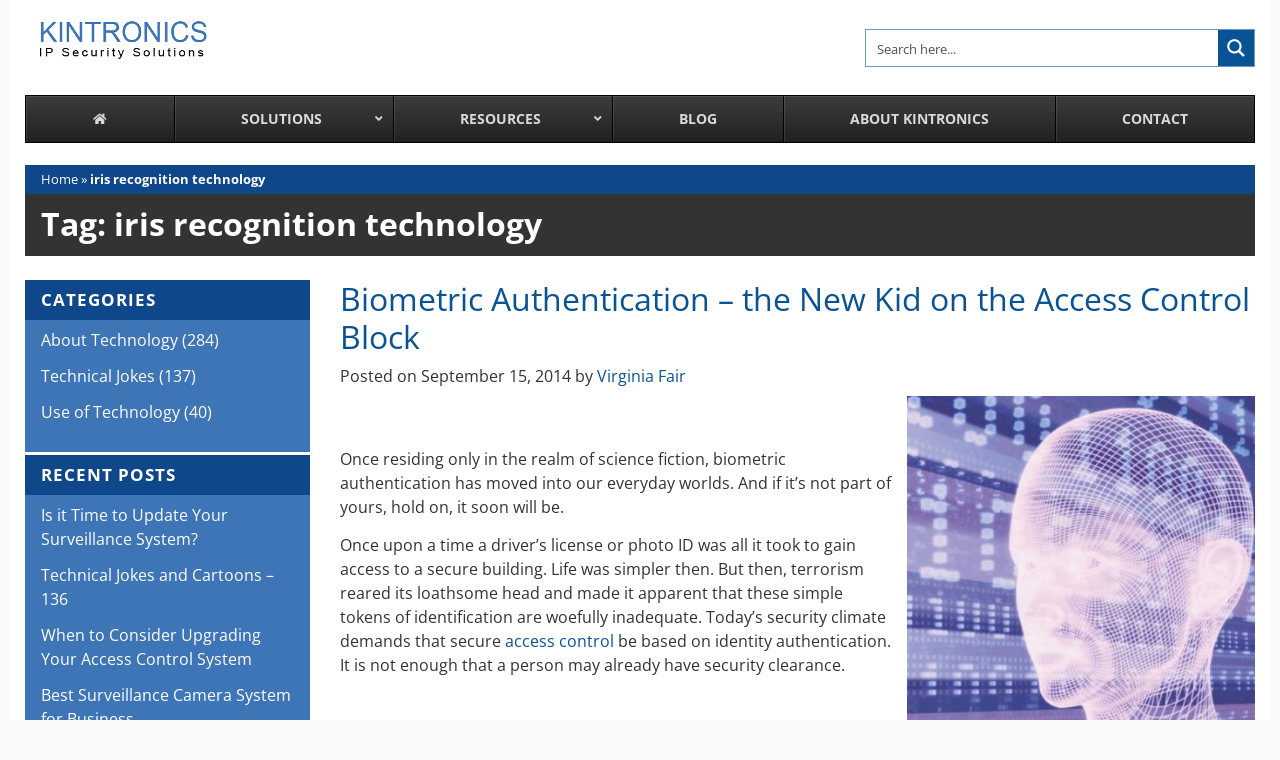

--- FILE ---
content_type: text/html; charset=UTF-8
request_url: https://kintronics.com/tag/iris-recognition-technology/
body_size: 21752
content:
<!doctype html>
<html lang="en-US">
<head>
<!-- Google Tag Manager -->
<script>(function(w,d,s,l,i){w[l]=w[l]||[];w[l].push({'gtm.start':
new Date().getTime(),event:'gtm.js'});var f=d.getElementsByTagName(s)[0],
j=d.createElement(s),dl=l!='dataLayer'?'&l='+l:'';j.async=true;j.src=
'https://www.googletagmanager.com/gtm.js?id='+i+dl;f.parentNode.insertBefore(j,f);
})(window,document,'script','dataLayer','GTM-NDQTVHB');</script>
<!-- End Google Tag Manager -->
	<meta charset="utf-8">
	<meta name="viewport" content="width=device-width, initial-scale=1, shrink-to-fit=no">
	<link rel="profile" href="https://gmpg.org/xfn/11">
	<link rel="stylesheet" href="https://stackpath.bootstrapcdn.com/bootstrap/4.3.1/css/bootstrap.min.css" integrity="sha384-ggOyR0iXCbMQv3Xipma34MD+dH/1fQ784/j6cY/iJTQUOhcWr7x9JvoRxT2MZw1T" crossorigin="anonymous">
	<link href="https://fonts.googleapis.com/css?family=Open+Sans:400,600,700&display=swap" rel="stylesheet">
	<meta name='robots' content='index, follow, max-image-preview:large, max-snippet:-1, max-video-preview:-1' />
	<style>img:is([sizes="auto" i], [sizes^="auto," i]) { contain-intrinsic-size: 3000px 1500px }</style>
	
	<!-- This site is optimized with the Yoast SEO Premium plugin v26.6 (Yoast SEO v26.6) - https://yoast.com/wordpress/plugins/seo/ -->
	<title>iris recognition technology Archives - Kintronics</title>
	<link rel="canonical" href="https://kintronics.com/tag/iris-recognition-technology/" />
	<meta property="og:locale" content="en_US" />
	<meta property="og:type" content="article" />
	<meta property="og:title" content="iris recognition technology Archives" />
	<meta property="og:url" content="https://kintronics.com/tag/iris-recognition-technology/" />
	<meta property="og:site_name" content="Kintronics" />
	<meta name="twitter:card" content="summary_large_image" />
	<script type="application/ld+json" class="yoast-schema-graph">{"@context":"https://schema.org","@graph":[{"@type":"CollectionPage","@id":"https://kintronics.com/tag/iris-recognition-technology/","url":"https://kintronics.com/tag/iris-recognition-technology/","name":"iris recognition technology Archives - Kintronics","isPartOf":{"@id":"https://kintronics.com/#website"},"breadcrumb":{"@id":"https://kintronics.com/tag/iris-recognition-technology/#breadcrumb"},"inLanguage":"en-US"},{"@type":"BreadcrumbList","@id":"https://kintronics.com/tag/iris-recognition-technology/#breadcrumb","itemListElement":[{"@type":"ListItem","position":1,"name":"Home","item":"https://kintronics.com/"},{"@type":"ListItem","position":2,"name":"iris recognition technology"}]},{"@type":"WebSite","@id":"https://kintronics.com/#website","url":"https://kintronics.com/","name":"Kintronics","description":"The Experts in IP Cameras, Access Control, Paging and Other Network Attached Systems","publisher":{"@id":"https://kintronics.com/#organization"},"potentialAction":[{"@type":"SearchAction","target":{"@type":"EntryPoint","urlTemplate":"https://kintronics.com/?s={search_term_string}"},"query-input":{"@type":"PropertyValueSpecification","valueRequired":true,"valueName":"search_term_string"}}],"inLanguage":"en-US"},{"@type":"Organization","@id":"https://kintronics.com/#organization","name":"Kintronics","url":"https://kintronics.com/","logo":{"@type":"ImageObject","inLanguage":"en-US","@id":"https://kintronics.com/#/schema/logo/image/","url":"https://kintronics.com/wp-content/uploads/2019/07/cropped-logo.png","contentUrl":"https://kintronics.com/wp-content/uploads/2019/07/cropped-logo.png","width":200,"height":47,"caption":"Kintronics"},"image":{"@id":"https://kintronics.com/#/schema/logo/image/"}}]}</script>
	<!-- / Yoast SEO Premium plugin. -->


<link rel="amphtml" href="https://kintronics.com/tag/iris-recognition-technology/amp/" /><meta name="generator" content="AMP for WP 1.1.9"/><link rel='dns-prefetch' href='//maps.googleapis.com' />
<link rel='dns-prefetch' href='//use.fontawesome.com' />
<link rel="alternate" type="application/rss+xml" title="Kintronics &raquo; Feed" href="https://kintronics.com/feed/" />
<link rel="alternate" type="application/rss+xml" title="Kintronics &raquo; Comments Feed" href="https://kintronics.com/comments/feed/" />
<link rel="alternate" type="application/rss+xml" title="Kintronics &raquo; iris recognition technology Tag Feed" href="https://kintronics.com/tag/iris-recognition-technology/feed/" />
<script type="text/javascript">
/* <![CDATA[ */
window._wpemojiSettings = {"baseUrl":"https:\/\/s.w.org\/images\/core\/emoji\/16.0.1\/72x72\/","ext":".png","svgUrl":"https:\/\/s.w.org\/images\/core\/emoji\/16.0.1\/svg\/","svgExt":".svg","source":{"concatemoji":"https:\/\/kintronics.com\/wp-includes\/js\/wp-emoji-release.min.js?ver=6.8.3"}};
/*! This file is auto-generated */
!function(s,n){var o,i,e;function c(e){try{var t={supportTests:e,timestamp:(new Date).valueOf()};sessionStorage.setItem(o,JSON.stringify(t))}catch(e){}}function p(e,t,n){e.clearRect(0,0,e.canvas.width,e.canvas.height),e.fillText(t,0,0);var t=new Uint32Array(e.getImageData(0,0,e.canvas.width,e.canvas.height).data),a=(e.clearRect(0,0,e.canvas.width,e.canvas.height),e.fillText(n,0,0),new Uint32Array(e.getImageData(0,0,e.canvas.width,e.canvas.height).data));return t.every(function(e,t){return e===a[t]})}function u(e,t){e.clearRect(0,0,e.canvas.width,e.canvas.height),e.fillText(t,0,0);for(var n=e.getImageData(16,16,1,1),a=0;a<n.data.length;a++)if(0!==n.data[a])return!1;return!0}function f(e,t,n,a){switch(t){case"flag":return n(e,"\ud83c\udff3\ufe0f\u200d\u26a7\ufe0f","\ud83c\udff3\ufe0f\u200b\u26a7\ufe0f")?!1:!n(e,"\ud83c\udde8\ud83c\uddf6","\ud83c\udde8\u200b\ud83c\uddf6")&&!n(e,"\ud83c\udff4\udb40\udc67\udb40\udc62\udb40\udc65\udb40\udc6e\udb40\udc67\udb40\udc7f","\ud83c\udff4\u200b\udb40\udc67\u200b\udb40\udc62\u200b\udb40\udc65\u200b\udb40\udc6e\u200b\udb40\udc67\u200b\udb40\udc7f");case"emoji":return!a(e,"\ud83e\udedf")}return!1}function g(e,t,n,a){var r="undefined"!=typeof WorkerGlobalScope&&self instanceof WorkerGlobalScope?new OffscreenCanvas(300,150):s.createElement("canvas"),o=r.getContext("2d",{willReadFrequently:!0}),i=(o.textBaseline="top",o.font="600 32px Arial",{});return e.forEach(function(e){i[e]=t(o,e,n,a)}),i}function t(e){var t=s.createElement("script");t.src=e,t.defer=!0,s.head.appendChild(t)}"undefined"!=typeof Promise&&(o="wpEmojiSettingsSupports",i=["flag","emoji"],n.supports={everything:!0,everythingExceptFlag:!0},e=new Promise(function(e){s.addEventListener("DOMContentLoaded",e,{once:!0})}),new Promise(function(t){var n=function(){try{var e=JSON.parse(sessionStorage.getItem(o));if("object"==typeof e&&"number"==typeof e.timestamp&&(new Date).valueOf()<e.timestamp+604800&&"object"==typeof e.supportTests)return e.supportTests}catch(e){}return null}();if(!n){if("undefined"!=typeof Worker&&"undefined"!=typeof OffscreenCanvas&&"undefined"!=typeof URL&&URL.createObjectURL&&"undefined"!=typeof Blob)try{var e="postMessage("+g.toString()+"("+[JSON.stringify(i),f.toString(),p.toString(),u.toString()].join(",")+"));",a=new Blob([e],{type:"text/javascript"}),r=new Worker(URL.createObjectURL(a),{name:"wpTestEmojiSupports"});return void(r.onmessage=function(e){c(n=e.data),r.terminate(),t(n)})}catch(e){}c(n=g(i,f,p,u))}t(n)}).then(function(e){for(var t in e)n.supports[t]=e[t],n.supports.everything=n.supports.everything&&n.supports[t],"flag"!==t&&(n.supports.everythingExceptFlag=n.supports.everythingExceptFlag&&n.supports[t]);n.supports.everythingExceptFlag=n.supports.everythingExceptFlag&&!n.supports.flag,n.DOMReady=!1,n.readyCallback=function(){n.DOMReady=!0}}).then(function(){return e}).then(function(){var e;n.supports.everything||(n.readyCallback(),(e=n.source||{}).concatemoji?t(e.concatemoji):e.wpemoji&&e.twemoji&&(t(e.twemoji),t(e.wpemoji)))}))}((window,document),window._wpemojiSettings);
/* ]]> */
</script>
<style id='wp-emoji-styles-inline-css' type='text/css'>

	img.wp-smiley, img.emoji {
		display: inline !important;
		border: none !important;
		box-shadow: none !important;
		height: 1em !important;
		width: 1em !important;
		margin: 0 0.07em !important;
		vertical-align: -0.1em !important;
		background: none !important;
		padding: 0 !important;
	}
</style>
<link rel='stylesheet' id='wp-block-library-css' href='https://kintronics.com/wp-includes/css/dist/block-library/style.min.css?ver=6.8.3' type='text/css' media='all' />
<style id='classic-theme-styles-inline-css' type='text/css'>
/*! This file is auto-generated */
.wp-block-button__link{color:#fff;background-color:#32373c;border-radius:9999px;box-shadow:none;text-decoration:none;padding:calc(.667em + 2px) calc(1.333em + 2px);font-size:1.125em}.wp-block-file__button{background:#32373c;color:#fff;text-decoration:none}
</style>
<style id='global-styles-inline-css' type='text/css'>
:root{--wp--preset--aspect-ratio--square: 1;--wp--preset--aspect-ratio--4-3: 4/3;--wp--preset--aspect-ratio--3-4: 3/4;--wp--preset--aspect-ratio--3-2: 3/2;--wp--preset--aspect-ratio--2-3: 2/3;--wp--preset--aspect-ratio--16-9: 16/9;--wp--preset--aspect-ratio--9-16: 9/16;--wp--preset--color--black: #000000;--wp--preset--color--cyan-bluish-gray: #abb8c3;--wp--preset--color--white: #ffffff;--wp--preset--color--pale-pink: #f78da7;--wp--preset--color--vivid-red: #cf2e2e;--wp--preset--color--luminous-vivid-orange: #ff6900;--wp--preset--color--luminous-vivid-amber: #fcb900;--wp--preset--color--light-green-cyan: #7bdcb5;--wp--preset--color--vivid-green-cyan: #00d084;--wp--preset--color--pale-cyan-blue: #8ed1fc;--wp--preset--color--vivid-cyan-blue: #0693e3;--wp--preset--color--vivid-purple: #9b51e0;--wp--preset--gradient--vivid-cyan-blue-to-vivid-purple: linear-gradient(135deg,rgba(6,147,227,1) 0%,rgb(155,81,224) 100%);--wp--preset--gradient--light-green-cyan-to-vivid-green-cyan: linear-gradient(135deg,rgb(122,220,180) 0%,rgb(0,208,130) 100%);--wp--preset--gradient--luminous-vivid-amber-to-luminous-vivid-orange: linear-gradient(135deg,rgba(252,185,0,1) 0%,rgba(255,105,0,1) 100%);--wp--preset--gradient--luminous-vivid-orange-to-vivid-red: linear-gradient(135deg,rgba(255,105,0,1) 0%,rgb(207,46,46) 100%);--wp--preset--gradient--very-light-gray-to-cyan-bluish-gray: linear-gradient(135deg,rgb(238,238,238) 0%,rgb(169,184,195) 100%);--wp--preset--gradient--cool-to-warm-spectrum: linear-gradient(135deg,rgb(74,234,220) 0%,rgb(151,120,209) 20%,rgb(207,42,186) 40%,rgb(238,44,130) 60%,rgb(251,105,98) 80%,rgb(254,248,76) 100%);--wp--preset--gradient--blush-light-purple: linear-gradient(135deg,rgb(255,206,236) 0%,rgb(152,150,240) 100%);--wp--preset--gradient--blush-bordeaux: linear-gradient(135deg,rgb(254,205,165) 0%,rgb(254,45,45) 50%,rgb(107,0,62) 100%);--wp--preset--gradient--luminous-dusk: linear-gradient(135deg,rgb(255,203,112) 0%,rgb(199,81,192) 50%,rgb(65,88,208) 100%);--wp--preset--gradient--pale-ocean: linear-gradient(135deg,rgb(255,245,203) 0%,rgb(182,227,212) 50%,rgb(51,167,181) 100%);--wp--preset--gradient--electric-grass: linear-gradient(135deg,rgb(202,248,128) 0%,rgb(113,206,126) 100%);--wp--preset--gradient--midnight: linear-gradient(135deg,rgb(2,3,129) 0%,rgb(40,116,252) 100%);--wp--preset--font-size--small: 13px;--wp--preset--font-size--medium: 20px;--wp--preset--font-size--large: 36px;--wp--preset--font-size--x-large: 42px;--wp--preset--spacing--20: 0.44rem;--wp--preset--spacing--30: 0.67rem;--wp--preset--spacing--40: 1rem;--wp--preset--spacing--50: 1.5rem;--wp--preset--spacing--60: 2.25rem;--wp--preset--spacing--70: 3.38rem;--wp--preset--spacing--80: 5.06rem;--wp--preset--shadow--natural: 6px 6px 9px rgba(0, 0, 0, 0.2);--wp--preset--shadow--deep: 12px 12px 50px rgba(0, 0, 0, 0.4);--wp--preset--shadow--sharp: 6px 6px 0px rgba(0, 0, 0, 0.2);--wp--preset--shadow--outlined: 6px 6px 0px -3px rgba(255, 255, 255, 1), 6px 6px rgba(0, 0, 0, 1);--wp--preset--shadow--crisp: 6px 6px 0px rgba(0, 0, 0, 1);}:where(.is-layout-flex){gap: 0.5em;}:where(.is-layout-grid){gap: 0.5em;}body .is-layout-flex{display: flex;}.is-layout-flex{flex-wrap: wrap;align-items: center;}.is-layout-flex > :is(*, div){margin: 0;}body .is-layout-grid{display: grid;}.is-layout-grid > :is(*, div){margin: 0;}:where(.wp-block-columns.is-layout-flex){gap: 2em;}:where(.wp-block-columns.is-layout-grid){gap: 2em;}:where(.wp-block-post-template.is-layout-flex){gap: 1.25em;}:where(.wp-block-post-template.is-layout-grid){gap: 1.25em;}.has-black-color{color: var(--wp--preset--color--black) !important;}.has-cyan-bluish-gray-color{color: var(--wp--preset--color--cyan-bluish-gray) !important;}.has-white-color{color: var(--wp--preset--color--white) !important;}.has-pale-pink-color{color: var(--wp--preset--color--pale-pink) !important;}.has-vivid-red-color{color: var(--wp--preset--color--vivid-red) !important;}.has-luminous-vivid-orange-color{color: var(--wp--preset--color--luminous-vivid-orange) !important;}.has-luminous-vivid-amber-color{color: var(--wp--preset--color--luminous-vivid-amber) !important;}.has-light-green-cyan-color{color: var(--wp--preset--color--light-green-cyan) !important;}.has-vivid-green-cyan-color{color: var(--wp--preset--color--vivid-green-cyan) !important;}.has-pale-cyan-blue-color{color: var(--wp--preset--color--pale-cyan-blue) !important;}.has-vivid-cyan-blue-color{color: var(--wp--preset--color--vivid-cyan-blue) !important;}.has-vivid-purple-color{color: var(--wp--preset--color--vivid-purple) !important;}.has-black-background-color{background-color: var(--wp--preset--color--black) !important;}.has-cyan-bluish-gray-background-color{background-color: var(--wp--preset--color--cyan-bluish-gray) !important;}.has-white-background-color{background-color: var(--wp--preset--color--white) !important;}.has-pale-pink-background-color{background-color: var(--wp--preset--color--pale-pink) !important;}.has-vivid-red-background-color{background-color: var(--wp--preset--color--vivid-red) !important;}.has-luminous-vivid-orange-background-color{background-color: var(--wp--preset--color--luminous-vivid-orange) !important;}.has-luminous-vivid-amber-background-color{background-color: var(--wp--preset--color--luminous-vivid-amber) !important;}.has-light-green-cyan-background-color{background-color: var(--wp--preset--color--light-green-cyan) !important;}.has-vivid-green-cyan-background-color{background-color: var(--wp--preset--color--vivid-green-cyan) !important;}.has-pale-cyan-blue-background-color{background-color: var(--wp--preset--color--pale-cyan-blue) !important;}.has-vivid-cyan-blue-background-color{background-color: var(--wp--preset--color--vivid-cyan-blue) !important;}.has-vivid-purple-background-color{background-color: var(--wp--preset--color--vivid-purple) !important;}.has-black-border-color{border-color: var(--wp--preset--color--black) !important;}.has-cyan-bluish-gray-border-color{border-color: var(--wp--preset--color--cyan-bluish-gray) !important;}.has-white-border-color{border-color: var(--wp--preset--color--white) !important;}.has-pale-pink-border-color{border-color: var(--wp--preset--color--pale-pink) !important;}.has-vivid-red-border-color{border-color: var(--wp--preset--color--vivid-red) !important;}.has-luminous-vivid-orange-border-color{border-color: var(--wp--preset--color--luminous-vivid-orange) !important;}.has-luminous-vivid-amber-border-color{border-color: var(--wp--preset--color--luminous-vivid-amber) !important;}.has-light-green-cyan-border-color{border-color: var(--wp--preset--color--light-green-cyan) !important;}.has-vivid-green-cyan-border-color{border-color: var(--wp--preset--color--vivid-green-cyan) !important;}.has-pale-cyan-blue-border-color{border-color: var(--wp--preset--color--pale-cyan-blue) !important;}.has-vivid-cyan-blue-border-color{border-color: var(--wp--preset--color--vivid-cyan-blue) !important;}.has-vivid-purple-border-color{border-color: var(--wp--preset--color--vivid-purple) !important;}.has-vivid-cyan-blue-to-vivid-purple-gradient-background{background: var(--wp--preset--gradient--vivid-cyan-blue-to-vivid-purple) !important;}.has-light-green-cyan-to-vivid-green-cyan-gradient-background{background: var(--wp--preset--gradient--light-green-cyan-to-vivid-green-cyan) !important;}.has-luminous-vivid-amber-to-luminous-vivid-orange-gradient-background{background: var(--wp--preset--gradient--luminous-vivid-amber-to-luminous-vivid-orange) !important;}.has-luminous-vivid-orange-to-vivid-red-gradient-background{background: var(--wp--preset--gradient--luminous-vivid-orange-to-vivid-red) !important;}.has-very-light-gray-to-cyan-bluish-gray-gradient-background{background: var(--wp--preset--gradient--very-light-gray-to-cyan-bluish-gray) !important;}.has-cool-to-warm-spectrum-gradient-background{background: var(--wp--preset--gradient--cool-to-warm-spectrum) !important;}.has-blush-light-purple-gradient-background{background: var(--wp--preset--gradient--blush-light-purple) !important;}.has-blush-bordeaux-gradient-background{background: var(--wp--preset--gradient--blush-bordeaux) !important;}.has-luminous-dusk-gradient-background{background: var(--wp--preset--gradient--luminous-dusk) !important;}.has-pale-ocean-gradient-background{background: var(--wp--preset--gradient--pale-ocean) !important;}.has-electric-grass-gradient-background{background: var(--wp--preset--gradient--electric-grass) !important;}.has-midnight-gradient-background{background: var(--wp--preset--gradient--midnight) !important;}.has-small-font-size{font-size: var(--wp--preset--font-size--small) !important;}.has-medium-font-size{font-size: var(--wp--preset--font-size--medium) !important;}.has-large-font-size{font-size: var(--wp--preset--font-size--large) !important;}.has-x-large-font-size{font-size: var(--wp--preset--font-size--x-large) !important;}
:where(.wp-block-post-template.is-layout-flex){gap: 1.25em;}:where(.wp-block-post-template.is-layout-grid){gap: 1.25em;}
:where(.wp-block-columns.is-layout-flex){gap: 2em;}:where(.wp-block-columns.is-layout-grid){gap: 2em;}
:root :where(.wp-block-pullquote){font-size: 1.5em;line-height: 1.6;}
</style>
<link rel='stylesheet' id='ufw-style-css' href='https://kintronics.com/wp-content/plugins/ultimate-floating-widgets-pro/public/css/style.css?ver=2.7' type='text/css' media='all' />
<link rel='stylesheet' id='ufw-anim-css' href='https://kintronics.com/wp-content/plugins/ultimate-floating-widgets-pro/public/css/animate.min.css?ver=6.8.3' type='text/css' media='all' />
<link rel='stylesheet' id='fontawesome-css-css' href='https://use.fontawesome.com/releases/v5.15.1/css/all.css?ver=6.8.3' type='text/css' media='all' />
<link rel='stylesheet' id='webspi-file-path-updater-css' href='https://kintronics.com/wp-content/plugins/webspi-file-path-updater/public/css/webspi-file-path-updater-public.css?ver=1.0.0' type='text/css' media='all' />
<link rel='stylesheet' id='webspi-toolkit-css' href='https://kintronics.com/wp-content/plugins/webspi-toolkit/public/css/webspi-toolkit-public.css?ver=1.0.0.1765998179' type='text/css' media='all' />
<link rel='stylesheet' id='webspi-toolkitowl-carousel-style-css' href='https://kintronics.com/wp-content/plugins/webspi-toolkit/public/css/owl.carousel.min.css?ver=1.0.0' type='text/css' media='all' />
<link rel='stylesheet' id='webspi-toolkitowl-carousel-theme-style-css' href='https://kintronics.com/wp-content/plugins/webspi-toolkit/public/css/owl.theme.default.min.css?ver=1.0.0' type='text/css' media='all' />
<link rel='stylesheet' id='kintronics_vtwo-style-css' href='https://kintronics.com/wp-content/themes/kintronics_vtwo/style.css?ver=6.8.3' type='text/css' media='all' />
<link rel='stylesheet' id='kintronics-vtwo-custom-css-css' href='https://kintronics.com/wp-content/themes/kintronics_vtwo/css/custom.css?ver=1765998181' type='text/css' media='all' />
<link rel='stylesheet' id='ubermenu-css' href='https://kintronics.com/wp-content/plugins/ubermenu/pro/assets/css/ubermenu.min.css?ver=3.6.0.1' type='text/css' media='all' />
<link rel='stylesheet' id='ubermenu-black-white-2-css' href='https://kintronics.com/wp-content/plugins/ubermenu/assets/css/skins/blackwhite2.css?ver=6.8.3' type='text/css' media='all' />
<link rel='stylesheet' id='ubermenu-font-awesome-all-css' href='https://kintronics.com/wp-content/plugins/ubermenu/assets/fontawesome/css/all.min.css?ver=6.8.3' type='text/css' media='all' />
<script type="text/javascript" src="https://kintronics.com/wp-includes/js/jquery/jquery.min.js?ver=3.7.1" id="jquery-core-js"></script>
<script type="text/javascript" src="https://kintronics.com/wp-includes/js/jquery/jquery-migrate.min.js?ver=3.4.1" id="jquery-migrate-js"></script>
<script type="text/javascript" src="https://kintronics.com/wp-content/plugins/ultimate-floating-widgets-pro/public/js/script.js?ver=2.7" id="ufw-script-js"></script>
<script type="text/javascript" id="ufw-visitor-conditions-js-extra">
/* <![CDATA[ */
var ufw_wp_props = {"is_user_logged_in":"","user_roles":[],"user_id":"0"};
/* ]]> */
</script>
<script type="text/javascript" src="https://kintronics.com/wp-content/plugins/ultimate-floating-widgets-pro/includes/visitor-conditions/js/script-front.js?ver=2.7" id="ufw-visitor-conditions-js"></script>
<script type="text/javascript" src="https://kintronics.com/wp-content/plugins/webspi-file-path-updater/public/js/webspi-file-path-updater-public.js?ver=1.0.0" id="webspi-file-path-updater-js"></script>
<script type="text/javascript" src="https://kintronics.com/wp-content/plugins/webspi-toolkit/public/js/webspi-toolkit-public.js?ver=1.0.0.1765998179" id="webspi-toolkit-js"></script>
<script type="text/javascript" src="https://kintronics.com/wp-content/plugins/webspi-toolkit/public/js/owl.carousel.min.js?ver=1.0.0" id="webspi-toolkitowl-carousel-script-js"></script>
<link rel="https://api.w.org/" href="https://kintronics.com/wp-json/" /><link rel="alternate" title="JSON" type="application/json" href="https://kintronics.com/wp-json/wp/v2/tags/332" /><link rel="EditURI" type="application/rsd+xml" title="RSD" href="https://kintronics.com/xmlrpc.php?rsd" />
<meta name="generator" content="WordPress 6.8.3" />
<style id="ubermenu-custom-generated-css">
/** Font Awesome 4 Compatibility **/
.fa{font-style:normal;font-variant:normal;font-weight:normal;font-family:FontAwesome;}

/** UberMenu Custom Menu Item Styles (Menu Item Settings) **/
/* 14281 */  .ubermenu .ubermenu-submenu.ubermenu-submenu-id-14281 { min-width:100%; }

/* Status: Loaded from Transient */

</style><link rel="stylesheet" id="asp-basic" href="https://kintronics.com/wp-content/cache/asp/style.basic-ho-is-po-no-da-co-au-ga-se-is.css?mq=v4tflO" media="all" /><style id='asp-instance-1'>div[id*='ajaxsearchpro1_'] div.asp_loader,div[id*='ajaxsearchpro1_'] div.asp_loader *{box-sizing:border-box !important;margin:0;padding:0;box-shadow:none}div[id*='ajaxsearchpro1_'] div.asp_loader{box-sizing:border-box;display:flex;flex:0 1 auto;flex-direction:column;flex-grow:0;flex-shrink:0;flex-basis:28px;max-width:100%;max-height:100%;align-items:center;justify-content:center}div[id*='ajaxsearchpro1_'] div.asp_loader-inner{width:100%;margin:0 auto;text-align:center;height:100%}@-webkit-keyframes rotate-simple{0%{-webkit-transform:rotate(0deg);transform:rotate(0deg)}50%{-webkit-transform:rotate(180deg);transform:rotate(180deg)}100%{-webkit-transform:rotate(360deg);transform:rotate(360deg)}}@keyframes rotate-simple{0%{-webkit-transform:rotate(0deg);transform:rotate(0deg)}50%{-webkit-transform:rotate(180deg);transform:rotate(180deg)}100%{-webkit-transform:rotate(360deg);transform:rotate(360deg)}}div[id*='ajaxsearchpro1_'] div.asp_simple-circle{margin:0;height:100%;width:100%;animation:rotate-simple 0.8s infinite linear;-webkit-animation:rotate-simple 0.8s infinite linear;border:4px solid rgb(255,255,255);border-right-color:transparent;border-radius:50%;box-sizing:border-box}div[id*='ajaxsearchprores1_'] .asp_res_loader div.asp_loader,div[id*='ajaxsearchprores1_'] .asp_res_loader div.asp_loader *{box-sizing:border-box !important;margin:0;padding:0;box-shadow:none}div[id*='ajaxsearchprores1_'] .asp_res_loader div.asp_loader{box-sizing:border-box;display:flex;flex:0 1 auto;flex-direction:column;flex-grow:0;flex-shrink:0;flex-basis:28px;max-width:100%;max-height:100%;align-items:center;justify-content:center}div[id*='ajaxsearchprores1_'] .asp_res_loader div.asp_loader-inner{width:100%;margin:0 auto;text-align:center;height:100%}@-webkit-keyframes rotate-simple{0%{-webkit-transform:rotate(0deg);transform:rotate(0deg)}50%{-webkit-transform:rotate(180deg);transform:rotate(180deg)}100%{-webkit-transform:rotate(360deg);transform:rotate(360deg)}}@keyframes rotate-simple{0%{-webkit-transform:rotate(0deg);transform:rotate(0deg)}50%{-webkit-transform:rotate(180deg);transform:rotate(180deg)}100%{-webkit-transform:rotate(360deg);transform:rotate(360deg)}}div[id*='ajaxsearchprores1_'] .asp_res_loader div.asp_simple-circle{margin:0;height:100%;width:100%;animation:rotate-simple 0.8s infinite linear;-webkit-animation:rotate-simple 0.8s infinite linear;border:4px solid rgb(255,255,255);border-right-color:transparent;border-radius:50%;box-sizing:border-box}#ajaxsearchpro1_1 div.asp_loader,#ajaxsearchpro1_2 div.asp_loader,#ajaxsearchpro1_1 div.asp_loader *,#ajaxsearchpro1_2 div.asp_loader *{box-sizing:border-box !important;margin:0;padding:0;box-shadow:none}#ajaxsearchpro1_1 div.asp_loader,#ajaxsearchpro1_2 div.asp_loader{box-sizing:border-box;display:flex;flex:0 1 auto;flex-direction:column;flex-grow:0;flex-shrink:0;flex-basis:28px;max-width:100%;max-height:100%;align-items:center;justify-content:center}#ajaxsearchpro1_1 div.asp_loader-inner,#ajaxsearchpro1_2 div.asp_loader-inner{width:100%;margin:0 auto;text-align:center;height:100%}@-webkit-keyframes rotate-simple{0%{-webkit-transform:rotate(0deg);transform:rotate(0deg)}50%{-webkit-transform:rotate(180deg);transform:rotate(180deg)}100%{-webkit-transform:rotate(360deg);transform:rotate(360deg)}}@keyframes rotate-simple{0%{-webkit-transform:rotate(0deg);transform:rotate(0deg)}50%{-webkit-transform:rotate(180deg);transform:rotate(180deg)}100%{-webkit-transform:rotate(360deg);transform:rotate(360deg)}}#ajaxsearchpro1_1 div.asp_simple-circle,#ajaxsearchpro1_2 div.asp_simple-circle{margin:0;height:100%;width:100%;animation:rotate-simple 0.8s infinite linear;-webkit-animation:rotate-simple 0.8s infinite linear;border:4px solid rgb(255,255,255);border-right-color:transparent;border-radius:50%;box-sizing:border-box}@-webkit-keyframes asp_an_fadeInDown{0%{opacity:0;-webkit-transform:translateY(-20px)}100%{opacity:1;-webkit-transform:translateY(0)}}@keyframes asp_an_fadeInDown{0%{opacity:0;transform:translateY(-20px)}100%{opacity:1;transform:translateY(0)}}.asp_an_fadeInDown{-webkit-animation-name:asp_an_fadeInDown;animation-name:asp_an_fadeInDown}div.asp_r.asp_r_1,div.asp_r.asp_r_1 *,div.asp_m.asp_m_1,div.asp_m.asp_m_1 *,div.asp_s.asp_s_1,div.asp_s.asp_s_1 *{-webkit-box-sizing:content-box;-moz-box-sizing:content-box;-ms-box-sizing:content-box;-o-box-sizing:content-box;box-sizing:content-box;border:0;border-radius:0;text-transform:none;text-shadow:none;box-shadow:none;text-decoration:none;text-align:left;letter-spacing:normal}div.asp_r.asp_r_1,div.asp_m.asp_m_1,div.asp_s.asp_s_1{-webkit-box-sizing:border-box;-moz-box-sizing:border-box;-ms-box-sizing:border-box;-o-box-sizing:border-box;box-sizing:border-box}div.asp_r.asp_r_1,div.asp_r.asp_r_1 *,div.asp_m.asp_m_1,div.asp_m.asp_m_1 *,div.asp_s.asp_s_1,div.asp_s.asp_s_1 *{padding:0;margin:0}.wpdreams_clear{clear:both}.asp_w_container_1{width:100%}#ajaxsearchpro1_1,#ajaxsearchpro1_2,div.asp_m.asp_m_1{width:100%;height:auto;max-height:none;border-radius:5px;background:#d1eaff;margin-top:0;margin-bottom:0;background-image:-moz-radial-gradient(center,ellipse cover,rgb(255,255,255),rgb(255,255,255));background-image:-webkit-gradient(radial,center center,0px,center center,100%,rgb(255,255,255),rgb(255,255,255));background-image:-webkit-radial-gradient(center,ellipse cover,rgb(255,255,255),rgb(255,255,255));background-image:-o-radial-gradient(center,ellipse cover,rgb(255,255,255),rgb(255,255,255));background-image:-ms-radial-gradient(center,ellipse cover,rgb(255,255,255),rgb(255,255,255));background-image:radial-gradient(ellipse at center,rgb(255,255,255),rgb(255,255,255));overflow:hidden;border:0 none rgb(141,213,239);border-radius:0;box-shadow:none}#ajaxsearchpro1_1 .probox,#ajaxsearchpro1_2 .probox,div.asp_m.asp_m_1 .probox{margin:0;height:36px;background-image:-moz-radial-gradient(center,ellipse cover,rgb(255,255,255),rgb(255,255,255));background-image:-webkit-gradient(radial,center center,0px,center center,100%,rgb(255,255,255),rgb(255,255,255));background-image:-webkit-radial-gradient(center,ellipse cover,rgb(255,255,255),rgb(255,255,255));background-image:-o-radial-gradient(center,ellipse cover,rgb(255,255,255),rgb(255,255,255));background-image:-ms-radial-gradient(center,ellipse cover,rgb(255,255,255),rgb(255,255,255));background-image:radial-gradient(ellipse at center,rgb(255,255,255),rgb(255,255,255));border:1px solid rgba(107,151,192,1);border-radius:0;box-shadow:none}p[id*=asp-try-1]{color:rgb(85,85,85) !important;display:block}div.asp_main_container+[id*=asp-try-1]{width:100%}p[id*=asp-try-1] a{color:rgb(255,181,86) !important}p[id*=asp-try-1] a:after{color:rgb(85,85,85) !important;display:inline;content:','}p[id*=asp-try-1] a:last-child:after{display:none}#ajaxsearchpro1_1 .probox .proinput,#ajaxsearchpro1_2 .probox .proinput,div.asp_m.asp_m_1 .probox .proinput{font-weight:normal;font-family:"Open Sans";color:rgb(51,51,51);font-size:13px;line-height:16px;text-shadow:none;line-height:normal;flex-grow:1;order:5;-webkit-flex-grow:1;-webkit-order:5}#ajaxsearchpro1_1 .probox .proinput input.orig,#ajaxsearchpro1_2 .probox .proinput input.orig,div.asp_m.asp_m_1 .probox .proinput input.orig{font-weight:normal;font-family:"Open Sans";color:rgb(51,51,51);font-size:13px;line-height:16px;text-shadow:none;line-height:normal;border:0;box-shadow:none;height:36px;position:relative;z-index:2;padding:0 !important;padding-top:2px !important;margin:-1px 0 0 -4px !important;width:100%;background:transparent !important}#ajaxsearchpro1_1 .probox .proinput input.autocomplete,#ajaxsearchpro1_2 .probox .proinput input.autocomplete,div.asp_m.asp_m_1 .probox .proinput input.autocomplete{font-weight:normal;font-family:"Open Sans";color:rgb(51,51,51);font-size:13px;line-height:16px;text-shadow:none;line-height:normal;opacity:0.25;height:36px;display:block;position:relative;z-index:1;padding:0 !important;margin:-1px 0 0 -4px !important;margin-top:-36px !important;width:100%;background:transparent !important}.rtl #ajaxsearchpro1_1 .probox .proinput input.orig,.rtl #ajaxsearchpro1_2 .probox .proinput input.orig,.rtl #ajaxsearchpro1_1 .probox .proinput input.autocomplete,.rtl #ajaxsearchpro1_2 .probox .proinput input.autocomplete,.rtl div.asp_m.asp_m_1 .probox .proinput input.orig,.rtl div.asp_m.asp_m_1 .probox .proinput input.autocomplete{font-weight:normal;font-family:"Open Sans";color:rgb(51,51,51);font-size:13px;line-height:16px;text-shadow:none;line-height:normal;direction:rtl;text-align:right}.rtl #ajaxsearchpro1_1 .probox .proinput,.rtl #ajaxsearchpro1_2 .probox .proinput,.rtl div.asp_m.asp_m_1 .probox .proinput{margin-right:2px}.rtl #ajaxsearchpro1_1 .probox .proloading,.rtl #ajaxsearchpro1_1 .probox .proclose,.rtl #ajaxsearchpro1_2 .probox .proloading,.rtl #ajaxsearchpro1_2 .probox .proclose,.rtl div.asp_m.asp_m_1 .probox .proloading,.rtl div.asp_m.asp_m_1 .probox .proclose{order:3}div.asp_m.asp_m_1 .probox .proinput input.orig::-webkit-input-placeholder{font-weight:normal;font-family:"Open Sans";color:rgb(51,51,51);font-size:13px;text-shadow:none;opacity:0.85}div.asp_m.asp_m_1 .probox .proinput input.orig::-moz-placeholder{font-weight:normal;font-family:"Open Sans";color:rgb(51,51,51);font-size:13px;text-shadow:none;opacity:0.85}div.asp_m.asp_m_1 .probox .proinput input.orig:-ms-input-placeholder{font-weight:normal;font-family:"Open Sans";color:rgb(51,51,51);font-size:13px;text-shadow:none;opacity:0.85}div.asp_m.asp_m_1 .probox .proinput input.orig:-moz-placeholder{font-weight:normal;font-family:"Open Sans";color:rgb(51,51,51);font-size:13px;text-shadow:none;opacity:0.85;line-height:normal !important}#ajaxsearchpro1_1 .probox .proinput input.autocomplete,#ajaxsearchpro1_2 .probox .proinput input.autocomplete,div.asp_m.asp_m_1 .probox .proinput input.autocomplete{font-weight:normal;font-family:"Open Sans";color:rgb(51,51,51);font-size:13px;line-height:16px;text-shadow:none;line-height:normal;border:0;box-shadow:none}#ajaxsearchpro1_1 .probox .proloading,#ajaxsearchpro1_1 .probox .proclose,#ajaxsearchpro1_1 .probox .promagnifier,#ajaxsearchpro1_1 .probox .prosettings,#ajaxsearchpro1_2 .probox .proloading,#ajaxsearchpro1_2 .probox .proclose,#ajaxsearchpro1_2 .probox .promagnifier,#ajaxsearchpro1_2 .probox .prosettings,div.asp_m.asp_m_1 .probox .proloading,div.asp_m.asp_m_1 .probox .proclose,div.asp_m.asp_m_1 .probox .promagnifier,div.asp_m.asp_m_1 .probox .prosettings{width:36px;height:36px;flex:0 0 36px;flex-grow:0;order:7;-webkit-flex:0 0 36px;-webkit-flex-grow:0;-webkit-order:7}#ajaxsearchpro1_1 .probox .proclose svg,#ajaxsearchpro1_2 .probox .proclose svg,div.asp_m.asp_m_1 .probox .proclose svg{fill:rgb(254,254,254);background:rgb(51,51,51);box-shadow:0 0 0 2px rgba(255,255,255,0.9)}#ajaxsearchpro1_1 .probox .proloading,#ajaxsearchpro1_2 .probox .proloading,div.asp_m.asp_m_1 .probox .proloading{width:36px;height:36px;min-width:36px;min-height:36px;max-width:36px;max-height:36px}#ajaxsearchpro1_1 .probox .proloading .asp_loader,#ajaxsearchpro1_2 .probox .proloading .asp_loader,div.asp_m.asp_m_1 .probox .proloading .asp_loader{width:32px;height:32px;min-width:32px;min-height:32px;max-width:32px;max-height:32px}#ajaxsearchpro1_1 .probox .promagnifier,#ajaxsearchpro1_2 .probox .promagnifier,div.asp_m.asp_m_1 .probox .promagnifier{width:auto;height:36px;flex:0 0 auto;order:7;-webkit-flex:0 0 auto;-webkit-order:7}div.asp_m.asp_m_1 .probox .promagnifier:focus-visible{outline:black outset}#ajaxsearchpro1_1 .probox .promagnifier .innericon,#ajaxsearchpro1_2 .probox .promagnifier .innericon,div.asp_m.asp_m_1 .probox .promagnifier .innericon{display:block;width:36px;height:36px;float:right}#ajaxsearchpro1_1 .probox .promagnifier .asp_text_button,#ajaxsearchpro1_2 .probox .promagnifier .asp_text_button,div.asp_m.asp_m_1 .probox .promagnifier .asp_text_button{display:block;width:auto;height:36px;float:right;margin:0;padding:0 10px 0 2px;font-weight:normal;font-family:"Open Sans";color:rgba(51,51,51,1);font-size:15px;line-height:normal;text-shadow:none;line-height:36px}#ajaxsearchpro1_1 .probox .promagnifier .innericon svg,#ajaxsearchpro1_2 .probox .promagnifier .innericon svg,div.asp_m.asp_m_1 .probox .promagnifier .innericon svg{fill:rgb(255,255,255)}#ajaxsearchpro1_1 .probox .prosettings .innericon svg,#ajaxsearchpro1_2 .probox .prosettings .innericon svg,div.asp_m.asp_m_1 .probox .prosettings .innericon svg{fill:rgb(255,255,255)}#ajaxsearchpro1_1 .probox .promagnifier,#ajaxsearchpro1_2 .probox .promagnifier,div.asp_m.asp_m_1 .probox .promagnifier{width:36px;height:36px;background-image:-webkit-linear-gradient(180deg,rgba(8,82,150,1),rgba(8,82,150,1));background-image:-moz-linear-gradient(180deg,rgba(8,82,150,1),rgba(8,82,150,1));background-image:-o-linear-gradient(180deg,rgba(8,82,150,1),rgba(8,82,150,1));background-image:-ms-linear-gradient(180deg,rgba(8,82,150,1) 0,rgba(8,82,150,1) 100%);background-image:linear-gradient(180deg,rgba(8,82,150,1),rgba(8,82,150,1));background-position:center center;background-repeat:no-repeat;order:11;-webkit-order:11;float:right;border:0 solid rgb(0,0,0);border-radius:0;box-shadow:0 0 0 0 rgba(255,255,255,0.61);cursor:pointer;background-size:100% 100%;background-position:center center;background-repeat:no-repeat;cursor:pointer}#ajaxsearchpro1_1 .probox .prosettings,#ajaxsearchpro1_2 .probox .prosettings,div.asp_m.asp_m_1 .probox .prosettings{width:36px;height:36px;background-image:-webkit-linear-gradient(185deg,rgb(107,151,192),rgb(107,151,192));background-image:-moz-linear-gradient(185deg,rgb(107,151,192),rgb(107,151,192));background-image:-o-linear-gradient(185deg,rgb(107,151,192),rgb(107,151,192));background-image:-ms-linear-gradient(185deg,rgb(107,151,192) 0,rgb(107,151,192) 100%);background-image:linear-gradient(185deg,rgb(107,151,192),rgb(107,151,192));background-position:center center;background-repeat:no-repeat;order:10;-webkit-order:10;float:right;border:0 solid rgb(104,174,199);border-radius:0;box-shadow:0 0 0 0 rgba(255,255,255,0.63);cursor:pointer;background-size:100% 100%;align-self:flex-end}#ajaxsearchprores1_1,#ajaxsearchprores1_2,div.asp_r.asp_r_1{position:absolute;z-index:11000;width:auto;margin:12px 0 0 0}#ajaxsearchprores1_1 .asp_nores,#ajaxsearchprores1_2 .asp_nores,div.asp_r.asp_r_1 .asp_nores{border:0 solid rgb(0,0,0);border-radius:0;box-shadow:0 5px 5px -5px #dfdfdf;padding:6px 12px 6px 12px;margin:0;font-weight:normal;font-family:inherit;color:rgba(74,74,74,1);font-size:1rem;line-height:1.2rem;text-shadow:none;font-weight:normal;background:rgb(255,255,255)}#ajaxsearchprores1_1 .asp_nores .asp_nores_kw_suggestions,#ajaxsearchprores1_2 .asp_nores .asp_nores_kw_suggestions,div.asp_r.asp_r_1 .asp_nores .asp_nores_kw_suggestions{color:rgba(234,67,53,1);font-weight:normal}#ajaxsearchprores1_1 .asp_nores .asp_keyword,#ajaxsearchprores1_2 .asp_nores .asp_keyword,div.asp_r.asp_r_1 .asp_nores .asp_keyword{padding:0 8px 0 0;cursor:pointer;color:rgba(20,84,169,1);font-weight:bold}#ajaxsearchprores1_1 .asp_results_top,#ajaxsearchprores1_2 .asp_results_top,div.asp_r.asp_r_1 .asp_results_top{background:rgb(255,255,255);border:1px none rgb(81,81,81);border-radius:0;padding:6px 12px 6px 12px;margin:0 0 4px 0;text-align:center;font-weight:normal;font-family:"Open Sans";color:rgb(74,74,74);font-size:13px;line-height:16px;text-shadow:none}#ajaxsearchprores1_1 .results .item,#ajaxsearchprores1_2 .results .item,div.asp_r.asp_r_1 .results .item{height:auto;background:rgb(255,255,255)}#ajaxsearchprores1_1 .results .item.hovered,#ajaxsearchprores1_2 .results .item.hovered,div.asp_r.asp_r_1 .results .item.hovered{background-image:-moz-radial-gradient(center,ellipse cover,rgb(245,245,245),rgb(245,245,245));background-image:-webkit-gradient(radial,center center,0px,center center,100%,rgb(245,245,245),rgb(245,245,245));background-image:-webkit-radial-gradient(center,ellipse cover,rgb(245,245,245),rgb(245,245,245));background-image:-o-radial-gradient(center,ellipse cover,rgb(245,245,245),rgb(245,245,245));background-image:-ms-radial-gradient(center,ellipse cover,rgb(245,245,245),rgb(245,245,245));background-image:radial-gradient(ellipse at center,rgb(245,245,245),rgb(245,245,245))}#ajaxsearchprores1_1 .results .item .asp_image,#ajaxsearchprores1_2 .results .item .asp_image,div.asp_r.asp_r_1 .results .item .asp_image{background-size:cover;background-repeat:no-repeat}#ajaxsearchprores1_1 .results .item .asp_item_overlay_img,#ajaxsearchprores1_2 .results .item .asp_item_overlay_img,div.asp_r.asp_r_1 .results .item .asp_item_overlay_img{background-size:cover;background-repeat:no-repeat}#ajaxsearchprores1_1 .results .item .asp_content,#ajaxsearchprores1_2 .results .item .asp_content,div.asp_r.asp_r_1 .results .item .asp_content{overflow:hidden;background:transparent;margin:0;padding:0 10px}#ajaxsearchprores1_1 .results .item .asp_content h3,#ajaxsearchprores1_2 .results .item .asp_content h3,div.asp_r.asp_r_1 .results .item .asp_content h3{margin:0;padding:0;display:inline-block;line-height:inherit;font-weight:bold;font-family:"Open Sans";color:rgba(20,84,169,1);font-size:14px;line-height:20px;text-shadow:none}#ajaxsearchprores1_1 .results .item .asp_content h3 a,#ajaxsearchprores1_2 .results .item .asp_content h3 a,div.asp_r.asp_r_1 .results .item .asp_content h3 a{margin:0;padding:0;line-height:inherit;display:block;font-weight:bold;font-family:"Open Sans";color:rgba(20,84,169,1);font-size:14px;line-height:20px;text-shadow:none}#ajaxsearchprores1_1 .results .item .asp_content h3 a:hover,#ajaxsearchprores1_2 .results .item .asp_content h3 a:hover,div.asp_r.asp_r_1 .results .item .asp_content h3 a:hover{font-weight:bold;font-family:"Open Sans";color:rgba(20,84,169,1);font-size:14px;line-height:20px;text-shadow:none}#ajaxsearchprores1_1 .results .item div.etc,#ajaxsearchprores1_2 .results .item div.etc,div.asp_r.asp_r_1 .results .item div.etc{padding:0;font-size:13px;line-height:1.3em;margin-bottom:6px}#ajaxsearchprores1_1 .results .item .etc .asp_author,#ajaxsearchprores1_2 .results .item .etc .asp_author,div.asp_r.asp_r_1 .results .item .etc .asp_author{padding:0;font-weight:bold;font-family:"Open Sans";color:rgba(161,161,161,1);font-size:12px;line-height:13px;text-shadow:none}#ajaxsearchprores1_1 .results .item .etc .asp_date,#ajaxsearchprores1_2 .results .item .etc .asp_date,div.asp_r.asp_r_1 .results .item .etc .asp_date{margin:0 0 0 10px;padding:0;font-weight:normal;font-family:"Open Sans";color:rgba(173,173,173,1);font-size:12px;line-height:15px;text-shadow:none}#ajaxsearchprores1_1 .results .item div.asp_content,#ajaxsearchprores1_2 .results .item div.asp_content,div.asp_r.asp_r_1 .results .item div.asp_content{margin:0;padding:0;font-weight:normal;font-family:"Open Sans";color:rgba(74,74,74,1);font-size:13px;line-height:13px;text-shadow:none}#ajaxsearchprores1_1 span.highlighted,#ajaxsearchprores1_2 span.highlighted,div.asp_r.asp_r_1 span.highlighted{font-weight:bold;color:rgba(217,49,43,1);background-color:rgba(238,238,238,1)}#ajaxsearchprores1_1 p.showmore,#ajaxsearchprores1_2 p.showmore,div.asp_r.asp_r_1 p.showmore{text-align:center;font-weight:normal;font-family:"Open Sans";color:rgba(5,94,148,1);font-size:12px;line-height:15px;text-shadow:none}#ajaxsearchprores1_1 p.showmore a,#ajaxsearchprores1_2 p.showmore a,div.asp_r.asp_r_1 p.showmore a{font-weight:normal;font-family:"Open Sans";color:rgba(5,94,148,1);font-size:12px;line-height:15px;text-shadow:none;padding:10px 5px;margin:0 auto;background:rgba(255,255,255,1);display:block;text-align:center}#ajaxsearchprores1_1 .asp_res_loader,#ajaxsearchprores1_2 .asp_res_loader,div.asp_r.asp_r_1 .asp_res_loader{background:rgb(255,255,255);height:200px;padding:10px}#ajaxsearchprores1_1.isotopic .asp_res_loader,#ajaxsearchprores1_2.isotopic .asp_res_loader,div.asp_r.asp_r_1.isotopic .asp_res_loader{background:rgba(255,255,255,0);}#ajaxsearchprores1_1 .asp_res_loader .asp_loader,#ajaxsearchprores1_2 .asp_res_loader .asp_loader,div.asp_r.asp_r_1 .asp_res_loader .asp_loader{height:200px;width:200px;margin:0 auto}div.asp_s.asp_s_1.searchsettings,div.asp_s.asp_s_1.searchsettings,div.asp_s.asp_s_1.searchsettings{direction:ltr;padding:0;background-image:-webkit-linear-gradient(185deg,rgb(255,255,255),rgb(255,255,255));background-image:-moz-linear-gradient(185deg,rgb(255,255,255),rgb(255,255,255));background-image:-o-linear-gradient(185deg,rgb(255,255,255),rgb(255,255,255));background-image:-ms-linear-gradient(185deg,rgb(255,255,255) 0,rgb(255,255,255) 100%);background-image:linear-gradient(185deg,rgb(255,255,255),rgb(255,255,255));box-shadow:none;;max-width:208px;z-index:2}div.asp_s.asp_s_1.searchsettings.asp_s,div.asp_s.asp_s_1.searchsettings.asp_s,div.asp_s.asp_s_1.searchsettings.asp_s{z-index:11001}#ajaxsearchprobsettings1_1.searchsettings,#ajaxsearchprobsettings1_2.searchsettings,div.asp_sb.asp_sb_1.searchsettings{max-width:none}div.asp_s.asp_s_1.searchsettings form,div.asp_s.asp_s_1.searchsettings form,div.asp_s.asp_s_1.searchsettings form{display:flex}div.asp_sb.asp_sb_1.searchsettings form,div.asp_sb.asp_sb_1.searchsettings form,div.asp_sb.asp_sb_1.searchsettings form{display:flex}#ajaxsearchprosettings1_1.searchsettings div.asp_option_label,#ajaxsearchprosettings1_2.searchsettings div.asp_option_label,#ajaxsearchprosettings1_1.searchsettings .asp_label,#ajaxsearchprosettings1_2.searchsettings .asp_label,div.asp_s.asp_s_1.searchsettings div.asp_option_label,div.asp_s.asp_s_1.searchsettings .asp_label{font-weight:bold;font-family:"Open Sans";color:rgb(255,255,255);font-size:12px;line-height:15px;text-shadow:none}#ajaxsearchprosettings1_1.searchsettings .asp_option_inner .asp_option_checkbox,#ajaxsearchprosettings1_2.searchsettings .asp_option_inner .asp_option_checkbox,div.asp_sb.asp_sb_1.searchsettings .asp_option_inner .asp_option_checkbox,div.asp_s.asp_s_1.searchsettings .asp_option_inner .asp_option_checkbox{background-image:-webkit-linear-gradient(180deg,rgb(34,34,34),rgb(69,72,77));background-image:-moz-linear-gradient(180deg,rgb(34,34,34),rgb(69,72,77));background-image:-o-linear-gradient(180deg,rgb(34,34,34),rgb(69,72,77));background-image:-ms-linear-gradient(180deg,rgb(34,34,34) 0,rgb(69,72,77) 100%);background-image:linear-gradient(180deg,rgb(34,34,34),rgb(69,72,77))}#ajaxsearchprosettings1_1.searchsettings .asp_option_inner .asp_option_checkbox:after,#ajaxsearchprosettings1_2.searchsettings .asp_option_inner .asp_option_checkbox:after,#ajaxsearchprobsettings1_1.searchsettings .asp_option_inner .asp_option_checkbox:after,#ajaxsearchprobsettings1_2.searchsettings .asp_option_inner .asp_option_checkbox:after,div.asp_sb.asp_sb_1.searchsettings .asp_option_inner .asp_option_checkbox:after,div.asp_s.asp_s_1.searchsettings .asp_option_inner .asp_option_checkbox:after{font-family:'asppsicons2';border:none;content:"\e800";display:block;position:absolute;top:0;left:0;font-size:11px;color:rgb(255,255,255);margin:1px 0 0 0 !important;line-height:17px;text-align:center;text-decoration:none;text-shadow:none}div.asp_sb.asp_sb_1.searchsettings .asp_sett_scroll,div.asp_s.asp_s_1.searchsettings .asp_sett_scroll{scrollbar-width:thin;scrollbar-color:rgba(0,0,0,0.5) transparent}div.asp_sb.asp_sb_1.searchsettings .asp_sett_scroll::-webkit-scrollbar,div.asp_s.asp_s_1.searchsettings .asp_sett_scroll::-webkit-scrollbar{width:7px}div.asp_sb.asp_sb_1.searchsettings .asp_sett_scroll::-webkit-scrollbar-track,div.asp_s.asp_s_1.searchsettings .asp_sett_scroll::-webkit-scrollbar-track{background:transparent}div.asp_sb.asp_sb_1.searchsettings .asp_sett_scroll::-webkit-scrollbar-thumb,div.asp_s.asp_s_1.searchsettings .asp_sett_scroll::-webkit-scrollbar-thumb{background:rgba(0,0,0,0.5);border-radius:5px;border:none}#ajaxsearchprosettings1_1.searchsettings .asp_sett_scroll,#ajaxsearchprosettings1_2.searchsettings .asp_sett_scroll,div.asp_s.asp_s_1.searchsettings .asp_sett_scroll{max-height:220px;overflow:auto}#ajaxsearchprobsettings1_1.searchsettings .asp_sett_scroll,#ajaxsearchprobsettings1_2.searchsettings .asp_sett_scroll,div.asp_sb.asp_sb_1.searchsettings .asp_sett_scroll{max-height:220px;overflow:auto}#ajaxsearchprosettings1_1.searchsettings fieldset,#ajaxsearchprosettings1_2.searchsettings fieldset,div.asp_s.asp_s_1.searchsettings fieldset{width:200px;min-width:200px;max-width:10000px}#ajaxsearchprobsettings1_1.searchsettings fieldset,#ajaxsearchprobsettings1_2.searchsettings fieldset,div.asp_sb.asp_sb_1.searchsettings fieldset{width:200px;min-width:200px;max-width:10000px}#ajaxsearchprosettings1_1.searchsettings fieldset legend,#ajaxsearchprosettings1_2.searchsettings fieldset legend,div.asp_s.asp_s_1.searchsettings fieldset legend{padding:0 0 0 10px;margin:0;background:transparent;font-weight:normal;font-family:"Open Sans";color:rgb(31,31,31);font-size:13px;line-height:15px;text-shadow:none}#ajaxsearchprores1_1.vertical,#ajaxsearchprores1_2.vertical,div.asp_r.asp_r_1.vertical{padding:4px;background:rgb(8,82,150);border-radius:3px;border:0 none rgba(0,0,0,1);border-radius:0;box-shadow:none;visibility:hidden;display:none}#ajaxsearchprores1_1.vertical .results,#ajaxsearchprores1_2.vertical .results,div.asp_r.asp_r_1.vertical .results{max-height:none;overflow-x:hidden;overflow-y:auto}#ajaxsearchprores1_1.vertical .item,#ajaxsearchprores1_2.vertical .item,div.asp_r.asp_r_1.vertical .item{position:relative;box-sizing:border-box}#ajaxsearchprores1_1.vertical .item .asp_content h3,#ajaxsearchprores1_2.vertical .item .asp_content h3,div.asp_r.asp_r_1.vertical .item .asp_content h3{display:inline}#ajaxsearchprores1_1.vertical .results .item .asp_content,#ajaxsearchprores1_2.vertical .results .item .asp_content,div.asp_r.asp_r_1.vertical .results .item .asp_content{overflow:hidden;width:auto;height:auto;background:transparent;margin:0;padding:8px}#ajaxsearchprores1_1.vertical .results .item .asp_image,#ajaxsearchprores1_2.vertical .results .item .asp_image,div.asp_r.asp_r_1.vertical .results .item .asp_image{width:60px;height:60px;margin:2px 8px 0 0}#ajaxsearchprores1_1.vertical .asp_simplebar-scrollbar::before,#ajaxsearchprores1_2.vertical .asp_simplebar-scrollbar::before,div.asp_r.asp_r_1.vertical .asp_simplebar-scrollbar::before{background:transparent;background-image:-moz-radial-gradient(center,ellipse cover,rgba(0,0,0,0.5),rgba(0,0,0,0.5));background-image:-webkit-gradient(radial,center center,0px,center center,100%,rgba(0,0,0,0.5),rgba(0,0,0,0.5));background-image:-webkit-radial-gradient(center,ellipse cover,rgba(0,0,0,0.5),rgba(0,0,0,0.5));background-image:-o-radial-gradient(center,ellipse cover,rgba(0,0,0,0.5),rgba(0,0,0,0.5));background-image:-ms-radial-gradient(center,ellipse cover,rgba(0,0,0,0.5),rgba(0,0,0,0.5));background-image:radial-gradient(ellipse at center,rgba(0,0,0,0.5),rgba(0,0,0,0.5))}#ajaxsearchprores1_1.vertical .results .item::after,#ajaxsearchprores1_2.vertical .results .item::after,div.asp_r.asp_r_1.vertical .results .item::after{display:block;position:absolute;bottom:0;content:"";height:1px;width:100%;background:rgba(204,204,204,1)}#ajaxsearchprores1_1.vertical .results .item.asp_last_item::after,#ajaxsearchprores1_2.vertical .results .item.asp_last_item::after,div.asp_r.asp_r_1.vertical .results .item.asp_last_item::after{display:none}.asp_spacer{display:none !important;}.asp_v_spacer{width:100%;height:0}#ajaxsearchprores1_1 .asp_group_header,#ajaxsearchprores1_2 .asp_group_header,div.asp_r.asp_r_1 .asp_group_header{background:#DDD;background:rgb(246,246,246);border-radius:3px 3px 0 0;border-top:1px solid rgb(248,248,248);border-left:1px solid rgb(248,248,248);border-right:1px solid rgb(248,248,248);margin:0 0 -3px;padding:7px 0 7px 10px;position:relative;z-index:1000;min-width:90%;flex-grow:1;font-weight:bold;font-family:"Open Sans";color:rgba(5,94,148,1);font-size:11px;line-height:13px;text-shadow:none}#ajaxsearchprores1_1.vertical .results,#ajaxsearchprores1_2.vertical .results,div.asp_r.asp_r_1.vertical .results{scrollbar-width:thin;scrollbar-color:rgba(0,0,0,0.5) rgb(255,255,255)}#ajaxsearchprores1_1.vertical .results::-webkit-scrollbar,#ajaxsearchprores1_2.vertical .results::-webkit-scrollbar,div.asp_r.asp_r_1.vertical .results::-webkit-scrollbar{width:10px}#ajaxsearchprores1_1.vertical .results::-webkit-scrollbar-track,#ajaxsearchprores1_2.vertical .results::-webkit-scrollbar-track,div.asp_r.asp_r_1.vertical .results::-webkit-scrollbar-track{background:rgb(255,255,255);box-shadow:inset 0 0 12px 12px transparent;border:none}#ajaxsearchprores1_1.vertical .results::-webkit-scrollbar-thumb,#ajaxsearchprores1_2.vertical .results::-webkit-scrollbar-thumb,div.asp_r.asp_r_1.vertical .results::-webkit-scrollbar-thumb{background:transparent;box-shadow:inset 0 0 12px 12px rgba(0,0,0,0);border:solid 2px transparent;border-radius:12px}#ajaxsearchprores1_1.vertical:hover .results::-webkit-scrollbar-thumb,#ajaxsearchprores1_2.vertical:hover .results::-webkit-scrollbar-thumb,div.asp_r.asp_r_1.vertical:hover .results::-webkit-scrollbar-thumb{box-shadow:inset 0 0 12px 12px rgba(0,0,0,0.5)}@media(hover:none),(max-width:500px){#ajaxsearchprores1_1.vertical .results::-webkit-scrollbar-thumb,#ajaxsearchprores1_2.vertical .results::-webkit-scrollbar-thumb,div.asp_r.asp_r_1.vertical .results::-webkit-scrollbar-thumb{box-shadow:inset 0 0 12px 12px rgba(0,0,0,0.5)}}</style>
				<link rel="preconnect" href="https://fonts.gstatic.com" crossorigin />
				<style>
					@font-face {
  font-family: 'Open Sans';
  font-style: normal;
  font-weight: 300;
  font-stretch: normal;
  font-display: swap;
  src: url(https://fonts.gstatic.com/s/opensans/v40/memSYaGs126MiZpBA-UvWbX2vVnXBbObj2OVZyOOSr4dVJWUgsiH0B4gaVc.ttf) format('truetype');
}
@font-face {
  font-family: 'Open Sans';
  font-style: normal;
  font-weight: 400;
  font-stretch: normal;
  font-display: swap;
  src: url(https://fonts.gstatic.com/s/opensans/v40/memSYaGs126MiZpBA-UvWbX2vVnXBbObj2OVZyOOSr4dVJWUgsjZ0B4gaVc.ttf) format('truetype');
}
@font-face {
  font-family: 'Open Sans';
  font-style: normal;
  font-weight: 700;
  font-stretch: normal;
  font-display: swap;
  src: url(https://fonts.gstatic.com/s/opensans/v40/memSYaGs126MiZpBA-UvWbX2vVnXBbObj2OVZyOOSr4dVJWUgsg-1x4gaVc.ttf) format('truetype');
}

				</style></head>
<body class="archive tag tag-iris-recognition-technology tag-332 wp-custom-logo wp-theme-kintronics_vtwo hfeed no-sidebar">
<!-- Google Tag Manager (noscript) -->
<noscript><iframe src="https://www.googletagmanager.com/ns.html?id=GTM-NDQTVHB"
height="0" width="0" style="display:none;visibility:hidden"></iframe></noscript>
<!-- End Google Tag Manager (noscript) -->
<script src="https://cdnjs.cloudflare.com/ajax/libs/popper.js/1.14.7/umd/popper.min.js" integrity="sha384-UO2eT0CpHqdSJQ6hJty5KVphtPhzWj9WO1clHTMGa3JDZwrnQq4sF86dIHNDz0W1" crossorigin="anonymous"></script>
<script src="https://stackpath.bootstrapcdn.com/bootstrap/4.3.1/js/bootstrap.min.js" integrity="sha384-JjSmVgyd0p3pXB1rRibZUAYoIIy6OrQ6VrjIEaFf/nJGzIxFDsf4x0xIM+B07jRM" crossorigin="anonymous"></script>
<div id="page" class="site">
	<a class="skip-link screen-reader-text" href="#content">Skip to content</a>
	<header id="masthead" class="site-header container">
		<div class="site-branding row">
			<div class="col-12 col-sm-6 col-md-7 col-lg-8 mobile-center">
			<a href="https://kintronics.com/" class="custom-logo-link" rel="home"><img width="200" height="47" src="https://kintronics.com/wp-content/uploads/2019/07/cropped-logo.png" class="custom-logo" alt="Kintronics" decoding="async" /></a>			</div>
			<div class="col-12 col-sm-6 col-md-5 col-lg-4 justify-content-end my-auto">
			<div class="asp_w_container asp_w_container_1 asp_w_container_1_1" data-id="1">
	<div class='asp_w asp_m asp_m_1 asp_m_1_1 wpdreams_asp_sc wpdreams_asp_sc-1 ajaxsearchpro asp_main_container  asp_non_compact'
		 data-id="1"
		 data-name="Main Search"
		 		 data-instance="1"
		 id='ajaxsearchpro1_1'>

		<div class="probox">

    
    <div class='prosettings' style='display:none;' data-opened=0>
                <div class='innericon'>
            <svg xmlns="http://www.w3.org/2000/svg" width="22" height="22" viewBox="0 0 512 512"><path d="M170 294c0 33.138-26.862 60-60 60-33.137 0-60-26.862-60-60 0-33.137 26.863-60 60-60 33.138 0 60 26.863 60 60zm-60 90c-6.872 0-13.565-.777-20-2.243V422c0 11.046 8.954 20 20 20s20-8.954 20-20v-40.243c-6.435 1.466-13.128 2.243-20 2.243zm0-180c6.872 0 13.565.777 20 2.243V90c0-11.046-8.954-20-20-20s-20 8.954-20 20v116.243c6.435-1.466 13.128-2.243 20-2.243zm146-7c12.13 0 22 9.87 22 22s-9.87 22-22 22-22-9.87-22-22 9.87-22 22-22zm0-38c-33.137 0-60 26.863-60 60 0 33.138 26.863 60 60 60 33.138 0 60-26.862 60-60 0-33.137-26.862-60-60-60zm0-30c6.872 0 13.565.777 20 2.243V90c0-11.046-8.954-20-20-20s-20 8.954-20 20v41.243c6.435-1.466 13.128-2.243 20-2.243zm0 180c-6.872 0-13.565-.777-20-2.243V422c0 11.046 8.954 20 20 20s20-8.954 20-20V306.757c-6.435 1.466-13.128 2.243-20 2.243zm146-75c-33.137 0-60 26.863-60 60 0 33.138 26.863 60 60 60 33.138 0 60-26.862 60-60 0-33.137-26.862-60-60-60zm0-30c6.872 0 13.565.777 20 2.243V90c0-11.046-8.954-20-20-20s-20 8.954-20 20v116.243c6.435-1.466 13.128-2.243 20-2.243zm0 180c-6.872 0-13.565-.777-20-2.243V422c0 11.046 8.954 20 20 20s20-8.954 20-20v-40.243c-6.435 1.466-13.128 2.243-20 2.243z"/></svg>        </div>
    </div>

    
    
    <div class='proinput'>
        <form role="search" action='#' autocomplete="off"
			  aria-label="Search form">
            <input type='search' class='orig'
                   placeholder='Search here...'
                   name='phrase' value=''
                   aria-label="Search input"
                   autocomplete="off"/>
            <input type='text' class='autocomplete' name='phrase' value=''
                   aria-label="Search autocomplete input"
                   aria-hidden="true"
				   tabindex="-1"
				   autocomplete="off" disabled/>
        </form>
    </div>

    
	
	<button class='promagnifier' aria-label="Search magnifier button">
				<span class='asp_text_button hiddend'>
			Search		</span>
		<span class='innericon'>
			<svg xmlns="http://www.w3.org/2000/svg" width="22" height="22" viewBox="0 0 512 512"><path d="M460.355 421.59l-106.51-106.512c20.04-27.553 31.884-61.437 31.884-98.037C385.73 124.935 310.792 50 218.685 50c-92.106 0-167.04 74.934-167.04 167.04 0 92.107 74.935 167.042 167.04 167.042 34.912 0 67.352-10.773 94.184-29.158L419.945 462l40.41-40.41zM100.63 217.04c0-65.095 52.96-118.055 118.056-118.055 65.098 0 118.057 52.96 118.057 118.056 0 65.097-52.96 118.057-118.057 118.057-65.096 0-118.055-52.96-118.055-118.056z"/></svg>		</span>
		<span class="asp_clear"></span>
	</button>

	
    
    <div class='proloading'>
                        <div class="asp_loader">
            <div class="asp_loader-inner asp_simple-circle">
                        </div>
        </div>
                    </div>

            <div class='proclose'>
            <svg version="1.1" xmlns="http://www.w3.org/2000/svg" xmlns:xlink="http://www.w3.org/1999/xlink" x="0px"
                 y="0px"
                 width="512px" height="512px" viewBox="0 0 512 512" enable-background="new 0 0 512 512"
                 xml:space="preserve">
            <polygon points="438.393,374.595 319.757,255.977 438.378,137.348 374.595,73.607 255.995,192.225 137.375,73.622 73.607,137.352 192.246,255.983 73.622,374.625 137.352,438.393 256.002,319.734 374.652,438.378 "/>
            </svg>
        </div>
    
    
</div>	</div>
	<div class='asp_data_container' style="display:none !important;">
		<div class="asp_init_data"
	 style="display:none !important;"
	 id="asp_init_id_1_1"
	 data-asp-id="1"
	 data-asp-instance="1"
	 data-aspdata="[base64]/[base64]/[base64]/[base64]"></div>
<div class='asp_hidden_data' style="display:none !important;">
    <div class='asp_item_overlay'>
        <div class='asp_item_inner'>
            <svg xmlns="http://www.w3.org/2000/svg" width="22" height="22" viewBox="0 0 512 512"><path d="M448.225 394.243l-85.387-85.385c16.55-26.08 26.146-56.986 26.146-90.094 0-92.99-75.652-168.64-168.643-168.64-92.988 0-168.64 75.65-168.64 168.64s75.65 168.64 168.64 168.64c31.466 0 60.94-8.67 86.176-23.734l86.14 86.142c36.755 36.754 92.355-18.783 55.57-55.57zm-344.233-175.48c0-64.155 52.192-116.35 116.35-116.35s116.353 52.194 116.353 116.35S284.5 335.117 220.342 335.117s-116.35-52.196-116.35-116.352zm34.463-30.26c34.057-78.9 148.668-69.75 170.248 12.863-43.482-51.037-119.984-56.532-170.248-12.862z"/></svg>                    </div>
    </div>
</div>	</div>
	<div id='__original__ajaxsearchprores1_1' class='asp_w asp_r asp_r_1 asp_r_1_1 vertical ajaxsearchpro wpdreams_asp_sc wpdreams_asp_sc-1'
     data-id="1"
     data-instance="1">

    
    
    
    <div class="results">

        
        <div class="resdrg">
        </div>

        
    </div>

    
    
    

    <div class="asp_res_loader hiddend">
                    <div class="asp_loader">
                <div class="asp_loader-inner asp_simple-circle">
                                </div>
            </div>
            </div>
</div>	<div id='__original__ajaxsearchprosettings1_1'
		 class="asp_w asp_ss asp_ss_1 asp_s asp_s_1 asp_s_1_1 wpdreams_asp_sc wpdreams_asp_sc-1 ajaxsearchpro searchsettings"
		 data-id="1"
		 data-instance="1">
	<form name='options' class="asp-fss-flex"
	  aria-label="Search settings form"
	  autocomplete = 'off'>
        <input type="hidden" name="current_page_id" value="4388">
        	    <input type='hidden' name='qtranslate_lang'
               value='0'/>
    	    <input type="hidden" name="filters_changed" value="0">
    <input type="hidden" name="filters_initial" value="1">
    <fieldset class="asp_filter_generic asp_filter_id_1 asp_filter_n_0">
            <legend>Generic filters</legend>
    <div class="asp_option" tabindex="0">
    <div class="asp_option_inner">
        <input type="checkbox" value="exact" id="set_exact1_1"
                              aria-label="Exact matches only"
               name="asp_gen[]" />
		<div class="asp_option_checkbox"></div>
    </div>
    <div class="asp_option_label">
        Exact matches only    </div>
</div>
</fieldset>    <div style="clear:both;"></div>
</form>	</div>

			</div>
			</div>
		</div><!-- .site-branding -->
		<div id="nav-container" class="row">
			<div id="nav-menu" class="col-12">
			
<!-- UberMenu [Configuration:main] [Theme Loc:menu-1] [Integration:auto] -->
<a class="ubermenu-responsive-toggle ubermenu-responsive-toggle-main ubermenu-skin-black-white-2 ubermenu-loc-menu-1 ubermenu-responsive-toggle-content-align-left ubermenu-responsive-toggle-align-full " tabindex="0" data-ubermenu-target="ubermenu-main-4-menu-1-2"><i class="fas fa-bars" ></i>Menu</a><nav id="ubermenu-main-4-menu-1-2" class="ubermenu ubermenu-nojs ubermenu-main ubermenu-menu-4 ubermenu-loc-menu-1 ubermenu-responsive ubermenu-responsive-default ubermenu-responsive-collapse ubermenu-horizontal ubermenu-transition-shift ubermenu-trigger-click ubermenu-skin-black-white-2 ubermenu-has-border ubermenu-bar-align-full ubermenu-items-align-flex ubermenu-bound ubermenu-disable-submenu-scroll ubermenu-sub-indicators ubermenu-retractors-responsive ubermenu-submenu-indicator-closes"><ul id="ubermenu-nav-main-4-menu-1" class="ubermenu-nav" data-title="Main Mega Menu"><li id="menu-item-14223" class="ubermenu-item ubermenu-item-type-post_type ubermenu-item-object-page ubermenu-item-home ubermenu-item-14223 ubermenu-item-level-0 ubermenu-column ubermenu-column-auto" ><a class="ubermenu-target ubermenu-target-with-icon ubermenu-item-layout-default ubermenu-item-layout-icon_left ubermenu-item-notext" href="https://kintronics.com/" tabindex="0"><i class="ubermenu-icon fas fa-home" ></i></a></li><li id="menu-item-14212" class="ubermenu-item ubermenu-item-type-post_type ubermenu-item-object-page ubermenu-item-has-children ubermenu-item-14212 ubermenu-item-level-0 ubermenu-column ubermenu-column-auto ubermenu-has-submenu-drop ubermenu-has-submenu-mega" ><a class="ubermenu-target ubermenu-item-layout-default ubermenu-item-layout-text_only" href="https://kintronics.com/solutions/" tabindex="0"><span class="ubermenu-target-title ubermenu-target-text">Solutions</span><i class='ubermenu-sub-indicator fas fa-angle-down'></i></a><ul  class="ubermenu-submenu ubermenu-submenu-id-14212 ubermenu-submenu-type-mega ubermenu-submenu-drop ubermenu-submenu-align-full_width"  ><!-- begin Tabs: [Tabs] 14224 --><li id="menu-item-14224" class="ubermenu-item ubermenu-tabs ubermenu-item-14224 ubermenu-item-level-1 ubermenu-column ubermenu-column-full ubermenu-tab-layout-left ubermenu-tabs-show-default ubermenu-tabs-show-current"><ul  class="ubermenu-tabs-group ubermenu-column ubermenu-column-1-5 ubermenu-submenu ubermenu-submenu-id-14224 ubermenu-submenu-type-auto ubermenu-submenu-type-tabs-group"  ><li id="menu-item-14213" class="ubermenu-tab ubermenu-item ubermenu-item-type-post_type ubermenu-item-object-page ubermenu-item-has-children ubermenu-item-14213 ubermenu-item-header ubermenu-column ubermenu-column-full ubermenu-has-submenu-drop" data-ubermenu-trigger="mouseover" ><a class="ubermenu-target ubermenu-item-layout-default ubermenu-item-layout-text_only" href="https://kintronics.com/solutions/ip-camera-systems/"><span class="ubermenu-target-title ubermenu-target-text">IP Camera Systems</span><i class='ubermenu-sub-indicator fas fa-angle-down'></i></a><ul  class="ubermenu-tab-content-panel ubermenu-column ubermenu-column-4-5 ubermenu-submenu ubermenu-submenu-id-14213 ubermenu-submenu-type-tab-content-panel ubermenu-autoclear"  ><li id="menu-item-14300" class="ubermenu-item ubermenu-item-type-post_type ubermenu-item-object-page ubermenu-item-14300 ubermenu-item-auto ubermenu-item-header ubermenu-item-level-3 ubermenu-column ubermenu-column-1-4" ><a class="ubermenu-target ubermenu-target-with-image ubermenu-item-layout-image_below" href="https://kintronics.com/solutions/ip-camera-systems/"><span class="ubermenu-target-title ubermenu-target-text">IP Camera Systems</span><img class="ubermenu-image ubermenu-image-size-medium" src="https://kintronics.com/wp-content/uploads/2019/07/ip-camera-systems-300x288.jpg" srcset="https://kintronics.com/wp-content/uploads/2019/07/ip-camera-systems-300x288.jpg 300w, https://kintronics.com/wp-content/uploads/2019/07/ip-camera-systems.jpg 390w" sizes="(max-width: 300px) 100vw, 300px" width="300" height="288" alt="IP Camera Systems"  /></a></li><li class="  ubermenu-item ubermenu-item-type-custom ubermenu-item-object-ubermenu-custom ubermenu-item-has-children ubermenu-item-14303 ubermenu-item-level-3 ubermenu-column ubermenu-column-1-3 ubermenu-has-submenu-stack ubermenu-item-type-column ubermenu-column-id-14303"><ul  class="ubermenu-submenu ubermenu-submenu-id-14303 ubermenu-submenu-type-stack"  ><li id="menu-item-14214" class="ubermenu-item ubermenu-item-type-post_type ubermenu-item-object-page ubermenu-item-has-children ubermenu-item-14214 ubermenu-item-header ubermenu-item-level-4 ubermenu-column ubermenu-column-auto ubermenu-has-submenu-stack" ><a class="ubermenu-target ubermenu-item-layout-default ubermenu-item-layout-text_only" href="https://kintronics.com/solutions/ip-camera-systems/network-attached-cameras/"><span class="ubermenu-target-title ubermenu-target-text">Network Attached Cameras</span></a><ul  class="ubermenu-submenu ubermenu-submenu-id-14214 ubermenu-submenu-type-auto ubermenu-submenu-type-stack"  ><li id="menu-item-14215" class="ubermenu-item ubermenu-item-type-post_type ubermenu-item-object-page ubermenu-item-14215 ubermenu-item-auto ubermenu-item-normal ubermenu-item-level-5 ubermenu-column ubermenu-column-auto" ><a class="ubermenu-target ubermenu-item-layout-default ubermenu-item-layout-text_only" href="https://kintronics.com/solutions/ip-camera-systems/network-attached-cameras/pan-tilt-zoom-ip-cameras/"><span class="ubermenu-target-title ubermenu-target-text">Pan Tilt Zoom IP Cameras</span></a></li><li id="menu-item-14220" class="ubermenu-item ubermenu-item-type-post_type ubermenu-item-object-page ubermenu-item-has-children ubermenu-item-14220 ubermenu-item-auto ubermenu-item-normal ubermenu-item-level-5 ubermenu-column ubermenu-column-auto ubermenu-has-submenu-stack" ><a class="ubermenu-target ubermenu-item-layout-default ubermenu-item-layout-text_only" href="https://kintronics.com/solutions/ip-camera-systems/network-attached-cameras/long-range-night-vision-ir-ptz-camera/"><span class="ubermenu-target-title ubermenu-target-text">Long Range Night Vision IR PTZ Camera</span></a><ul  class="ubermenu-submenu ubermenu-submenu-id-14220 ubermenu-submenu-type-auto ubermenu-submenu-type-stack"  ><li id="menu-item-14227" class="ubermenu-item ubermenu-item-type-post_type ubermenu-item-object-page ubermenu-item-14227 ubermenu-item-auto ubermenu-item-normal ubermenu-item-level-6 ubermenu-column ubermenu-column-auto" ><a class="ubermenu-target ubermenu-item-layout-default ubermenu-item-layout-text_only" href="https://kintronics.com/solutions/ip-camera-systems/network-attached-cameras/night-vision-ptz-ir-ip-cameras/"><span class="ubermenu-target-title ubermenu-target-text">PTZ Cameras with IR Illumination</span></a></li><li id="menu-item-14219" class="ubermenu-item ubermenu-item-type-post_type ubermenu-item-object-page ubermenu-item-14219 ubermenu-item-auto ubermenu-item-normal ubermenu-item-level-6 ubermenu-column ubermenu-column-auto" ><a class="ubermenu-target ubermenu-item-layout-default ubermenu-item-layout-text_only" href="https://kintronics.com/solutions/ip-camera-systems/network-attached-cameras/thermal-imaging-ip-cameras/"><span class="ubermenu-target-title ubermenu-target-text">Thermal Imaging IP Cameras</span></a></li></ul></li><li id="menu-item-14216" class="ubermenu-item ubermenu-item-type-post_type ubermenu-item-object-page ubermenu-item-14216 ubermenu-item-auto ubermenu-item-normal ubermenu-item-level-5 ubermenu-column ubermenu-column-auto" ><a class="ubermenu-target ubermenu-item-layout-default ubermenu-item-layout-text_only" href="https://kintronics.com/solutions/ip-camera-systems/panoramic-ip-cameras/"><span class="ubermenu-target-title ubermenu-target-text">Panoramic IP Cameras</span></a></li><li id="menu-item-14217" class="ubermenu-item ubermenu-item-type-post_type ubermenu-item-object-page ubermenu-item-14217 ubermenu-item-auto ubermenu-item-normal ubermenu-item-level-5 ubermenu-column ubermenu-column-auto" ><a class="ubermenu-target ubermenu-item-layout-default ubermenu-item-layout-text_only" href="https://kintronics.com/solutions/ip-camera-systems/network-attached-cameras/wireless-ip-cameras/"><span class="ubermenu-target-title ubermenu-target-text">Wireless IP Cameras</span></a></li><li id="menu-item-14218" class="ubermenu-item ubermenu-item-type-post_type ubermenu-item-object-page ubermenu-item-14218 ubermenu-item-auto ubermenu-item-normal ubermenu-item-level-5 ubermenu-column ubermenu-column-auto" ><a class="ubermenu-target ubermenu-item-layout-default ubermenu-item-layout-text_only" href="https://kintronics.com/solutions/ip-camera-systems/network-attached-cameras/complete-ip-camera-system/"><span class="ubermenu-target-title ubermenu-target-text">Complete IP Camera System</span></a></li></ul></li><li id="menu-item-14228" class="ubermenu-item ubermenu-item-type-post_type ubermenu-item-object-page ubermenu-item-has-children ubermenu-item-14228 ubermenu-item-header ubermenu-item-level-4 ubermenu-column ubermenu-column-auto ubermenu-has-submenu-stack" ><a class="ubermenu-target ubermenu-item-layout-default ubermenu-item-layout-text_only" href="https://kintronics.com/solutions/ip-camera-systems/video-recording-systems/"><span class="ubermenu-target-title ubermenu-target-text">Video Recording Systems</span></a><ul  class="ubermenu-submenu ubermenu-submenu-id-14228 ubermenu-submenu-type-auto ubermenu-submenu-type-stack"  ><li id="menu-item-14230" class="ubermenu-item ubermenu-item-type-post_type ubermenu-item-object-page ubermenu-item-14230 ubermenu-item-auto ubermenu-item-normal ubermenu-item-level-5 ubermenu-column ubermenu-column-auto" ><a class="ubermenu-target ubermenu-item-layout-default ubermenu-item-layout-text_only" href="https://kintronics.com/solutions/ip-camera-systems/video-recording-systems/video-management-software/"><span class="ubermenu-target-title ubermenu-target-text">Video Management Software</span></a></li><li id="menu-item-14232" class="ubermenu-item ubermenu-item-type-post_type ubermenu-item-object-page ubermenu-item-14232 ubermenu-item-auto ubermenu-item-normal ubermenu-item-level-5 ubermenu-column ubermenu-column-auto" ><a class="ubermenu-target ubermenu-item-layout-default ubermenu-item-layout-text_only" href="https://kintronics.com/solutions/ip-camera-systems/video-recording-systems/network-video-recorder/"><span class="ubermenu-target-title ubermenu-target-text">Network Video Recorder</span></a></li><li id="menu-item-14231" class="ubermenu-item ubermenu-item-type-post_type ubermenu-item-object-page ubermenu-item-14231 ubermenu-item-auto ubermenu-item-normal ubermenu-item-level-5 ubermenu-column ubermenu-column-auto" ><a class="ubermenu-target ubermenu-item-layout-default ubermenu-item-layout-text_only" href="https://kintronics.com/solutions/ip-camera-systems/cloud-video-surveillance-systems/"><span class="ubermenu-target-title ubermenu-target-text">Cloud Video Surveillance Systems</span></a></li></ul></li></ul></li><li class="  ubermenu-item ubermenu-item-type-custom ubermenu-item-object-ubermenu-custom ubermenu-item-has-children ubermenu-item-14306 ubermenu-item-level-3 ubermenu-column ubermenu-column-1-3 ubermenu-has-submenu-stack ubermenu-item-type-column ubermenu-column-id-14306"><ul  class="ubermenu-submenu ubermenu-submenu-id-14306 ubermenu-submenu-type-stack"  ><li id="menu-item-14233" class="ubermenu-item ubermenu-item-type-post_type ubermenu-item-object-page ubermenu-item-has-children ubermenu-item-14233 ubermenu-item-header ubermenu-item-level-4 ubermenu-column ubermenu-column-auto ubermenu-has-submenu-stack" ><a class="ubermenu-target ubermenu-item-layout-default ubermenu-item-layout-text_only" href="https://kintronics.com/solutions/ip-camera-systems/analytic-specialized-camera-systems/"><span class="ubermenu-target-title ubermenu-target-text">Analytic and Specialized Camera Systems</span></a><ul  class="ubermenu-submenu ubermenu-submenu-id-14233 ubermenu-submenu-type-auto ubermenu-submenu-type-stack"  ><li id="menu-item-22218" class="ubermenu-item ubermenu-item-type-post_type ubermenu-item-object-page ubermenu-item-22218 ubermenu-item-auto ubermenu-item-normal ubermenu-item-level-5 ubermenu-column ubermenu-column-auto" ><a class="ubermenu-target ubermenu-item-layout-default ubermenu-item-layout-text_only" href="https://kintronics.com/ai-enhanced-ip-camera-systems/"><span class="ubermenu-target-title ubermenu-target-text">AI-Enhanced IP Camera Systems</span></a></li><li id="menu-item-14237" class="ubermenu-item ubermenu-item-type-post_type ubermenu-item-object-page ubermenu-item-14237 ubermenu-item-auto ubermenu-item-normal ubermenu-item-level-5 ubermenu-column ubermenu-column-auto" ><a class="ubermenu-target ubermenu-item-layout-default ubermenu-item-layout-text_only" href="https://kintronics.com/solutions/ip-camera-systems/analytic-specialized-camera-systems/license-plate-recognition-system/"><span class="ubermenu-target-title ubermenu-target-text">License Plate Recognition System</span></a></li><li id="menu-item-14236" class="ubermenu-item ubermenu-item-type-post_type ubermenu-item-object-page ubermenu-item-14236 ubermenu-item-auto ubermenu-item-normal ubermenu-item-level-5 ubermenu-column ubermenu-column-auto" ><a class="ubermenu-target ubermenu-item-layout-default ubermenu-item-layout-text_only" href="https://kintronics.com/solutions/ip-camera-systems/facial-recognition/"><span class="ubermenu-target-title ubermenu-target-text">Facial Recognition in a Crowd</span></a></li><li id="menu-item-14238" class="ubermenu-item ubermenu-item-type-post_type ubermenu-item-object-page ubermenu-item-14238 ubermenu-item-auto ubermenu-item-normal ubermenu-item-level-5 ubermenu-column ubermenu-column-auto" ><a class="ubermenu-target ubermenu-item-layout-default ubermenu-item-layout-text_only" href="https://kintronics.com/solutions/ip-camera-systems/integration-ip-cameras-door-access-control/"><span class="ubermenu-target-title ubermenu-target-text">Integration of IP Cameras and Door Access Control and more</span></a></li><li id="menu-item-14235" class="ubermenu-item ubermenu-item-type-post_type ubermenu-item-object-page ubermenu-item-14235 ubermenu-item-auto ubermenu-item-normal ubermenu-item-level-5 ubermenu-column ubermenu-column-auto" ><a class="ubermenu-target ubermenu-item-layout-default ubermenu-item-layout-text_only" href="https://kintronics.com/solutions/ip-camera-systems/analytic-specialized-camera-systems/ipdeputynvr-camera-system/"><span class="ubermenu-target-title ubermenu-target-text">City Surveillance Camera System</span></a></li><li id="menu-item-14234" class="ubermenu-item ubermenu-item-type-post_type ubermenu-item-object-page ubermenu-item-14234 ubermenu-item-auto ubermenu-item-normal ubermenu-item-level-5 ubermenu-column ubermenu-column-auto" ><a class="ubermenu-target ubermenu-item-layout-default ubermenu-item-layout-text_only" href="https://kintronics.com/solutions/ip-camera-systems/analytic-specialized-camera-systems/cctv-video-cameras/"><span class="ubermenu-target-title ubermenu-target-text">CCTV Video Cameras</span></a></li><li id="menu-item-14240" class="ubermenu-item ubermenu-item-type-custom ubermenu-item-object-custom ubermenu-item-14240 ubermenu-item-auto ubermenu-item-normal ubermenu-item-level-5 ubermenu-column ubermenu-column-auto" ><a class="ubermenu-target ubermenu-item-layout-default ubermenu-item-layout-text_only" href="https://kintronics.com/solutions/ip-camera-systems/ip-camera-accessories/#7"><span class="ubermenu-target-title ubermenu-target-text">Speakers and Microphones for Cameras</span></a></li></ul></li><li id="menu-item-14241" class="ubermenu-item ubermenu-item-type-post_type ubermenu-item-object-page ubermenu-item-has-children ubermenu-item-14241 ubermenu-item-header ubermenu-item-level-4 ubermenu-column ubermenu-column-auto ubermenu-has-submenu-stack" ><a class="ubermenu-target ubermenu-item-layout-default ubermenu-item-layout-text_only" href="https://kintronics.com/solutions/ip-camera-systems/ip-camera-accessories/"><span class="ubermenu-target-title ubermenu-target-text">IP Camera Accessories</span></a><ul  class="ubermenu-submenu ubermenu-submenu-id-14241 ubermenu-submenu-type-auto ubermenu-submenu-type-stack"  ><li id="menu-item-14242" class="ubermenu-item ubermenu-item-type-post_type ubermenu-item-object-page ubermenu-item-14242 ubermenu-item-auto ubermenu-item-normal ubermenu-item-level-5 ubermenu-column ubermenu-column-auto" ><a class="ubermenu-target ubermenu-item-layout-default ubermenu-item-layout-text_only" href="https://kintronics.com/solutions/ip-camera-systems/ip-camera-accessories/ip-camera-enclosures/"><span class="ubermenu-target-title ubermenu-target-text">IP Camera Enclosures</span></a></li><li id="menu-item-14243" class="ubermenu-item ubermenu-item-type-post_type ubermenu-item-object-page ubermenu-item-14243 ubermenu-item-auto ubermenu-item-normal ubermenu-item-level-5 ubermenu-column ubermenu-column-auto" ><a class="ubermenu-target ubermenu-item-layout-default ubermenu-item-layout-text_only" href="https://kintronics.com/solutions/ip-camera-lenses/"><span class="ubermenu-target-title ubermenu-target-text">IP Camera Lenses</span></a></li><li id="menu-item-14244" class="ubermenu-item ubermenu-item-type-post_type ubermenu-item-object-page ubermenu-item-14244 ubermenu-item-auto ubermenu-item-normal ubermenu-item-level-5 ubermenu-column ubermenu-column-auto" ><a class="ubermenu-target ubermenu-item-layout-default ubermenu-item-layout-text_only" href="https://kintronics.com/solutions/ip-camera-systems/ip-camera-accessories/enable-network-extender/"><span class="ubermenu-target-title ubermenu-target-text">Enable-IT Network Extender</span></a></li><li id="menu-item-14245" class="ubermenu-item ubermenu-item-type-post_type ubermenu-item-object-page ubermenu-item-14245 ubermenu-item-auto ubermenu-item-normal ubermenu-item-level-5 ubermenu-column ubermenu-column-auto" ><a class="ubermenu-target ubermenu-item-layout-default ubermenu-item-layout-text_only" href="https://kintronics.com/solutions/ip-camera-systems/video-encoders/"><span class="ubermenu-target-title ubermenu-target-text">Video Encoders</span></a></li></ul></li></ul></li></ul></li><li id="menu-item-14225" class="ubermenu-tab ubermenu-item ubermenu-item-type-post_type ubermenu-item-object-page ubermenu-item-has-children ubermenu-item-14225 ubermenu-item-auto ubermenu-column ubermenu-column-full ubermenu-has-submenu-drop" data-ubermenu-trigger="mouseover" ><a class="ubermenu-target ubermenu-item-layout-default ubermenu-item-layout-text_only" href="https://kintronics.com/solutions/ip-door-access-control/"><span class="ubermenu-target-title ubermenu-target-text">IP Door Access Control</span><i class='ubermenu-sub-indicator fas fa-angle-down'></i></a><ul  class="ubermenu-tab-content-panel ubermenu-column ubermenu-column-4-5 ubermenu-submenu ubermenu-submenu-id-14225 ubermenu-submenu-type-tab-content-panel ubermenu-autoclear"  ><li id="menu-item-14301" class="ubermenu-item ubermenu-item-type-post_type ubermenu-item-object-page ubermenu-item-14301 ubermenu-item-auto ubermenu-item-header ubermenu-item-level-3 ubermenu-column ubermenu-column-1-4" ><a class="ubermenu-target ubermenu-target-with-image ubermenu-item-layout-image_below" href="https://kintronics.com/solutions/ip-door-access-control/"><span class="ubermenu-target-title ubermenu-target-text">IP Door Access Control</span><img class="ubermenu-image ubermenu-image-size-full" src="https://kintronics.com/wp-content/uploads/2019/07/ip-door-access-control.jpg" srcset="https://kintronics.com/wp-content/uploads/2019/07/ip-door-access-control.jpg 428w, https://kintronics.com/wp-content/uploads/2019/07/ip-door-access-control-300x200.jpg 300w" sizes="(max-width: 428px) 100vw, 428px" width="428" height="285" alt="IP Door Access Control"  /></a></li><li class="  ubermenu-item ubermenu-item-type-custom ubermenu-item-object-ubermenu-custom ubermenu-item-has-children ubermenu-item-14304 ubermenu-item-level-3 ubermenu-column ubermenu-column-1-3 ubermenu-has-submenu-stack ubermenu-item-type-column ubermenu-column-id-14304"><ul  class="ubermenu-submenu ubermenu-submenu-id-14304 ubermenu-submenu-type-stack"  ><li id="menu-item-14246" class="ubermenu-item ubermenu-item-type-custom ubermenu-item-object-custom ubermenu-item-has-children ubermenu-item-14246 ubermenu-item-header ubermenu-item-level-4 ubermenu-column ubermenu-column-auto ubermenu-has-submenu-stack" ><a class="ubermenu-target ubermenu-item-layout-default ubermenu-item-layout-text_only" href="https://kintronics.com/solutions/ip-door-access-control/"><span class="ubermenu-target-title ubermenu-target-text">IP Door Access Control Summary</span></a><ul  class="ubermenu-submenu ubermenu-submenu-id-14246 ubermenu-submenu-type-auto ubermenu-submenu-type-stack"  ><li id="menu-item-14247" class="ubermenu-item ubermenu-item-type-post_type ubermenu-item-object-page ubermenu-item-14247 ubermenu-item-auto ubermenu-item-normal ubermenu-item-level-5 ubermenu-column ubermenu-column-auto" ><a class="ubermenu-target ubermenu-item-layout-default ubermenu-item-layout-text_only" href="https://kintronics.com/solutions/ip-door-access-control/hartmann-access-control/"><span class="ubermenu-target-title ubermenu-target-text">Enterprise Access Control</span></a></li><li id="menu-item-14248" class="ubermenu-item ubermenu-item-type-post_type ubermenu-item-object-page ubermenu-item-14248 ubermenu-item-auto ubermenu-item-normal ubermenu-item-level-5 ubermenu-column ubermenu-column-auto" ><a class="ubermenu-target ubermenu-item-layout-default ubermenu-item-layout-text_only" href="https://kintronics.com/solutions/ip-door-readers/"><span class="ubermenu-target-title ubermenu-target-text">Isonas IP Door Reader-Controllers</span></a></li><li id="menu-item-14249" class="ubermenu-item ubermenu-item-type-post_type ubermenu-item-object-page ubermenu-item-14249 ubermenu-item-auto ubermenu-item-normal ubermenu-item-level-5 ubermenu-column ubermenu-column-auto" ><a class="ubermenu-target ubermenu-item-layout-default ubermenu-item-layout-text_only" href="https://kintronics.com/solutions/ip-door-access-control/multimode-biometric-door-control-readers/professional-biometric-door-readers/"><span class="ubermenu-target-title ubermenu-target-text">Biometric Door Readers</span></a></li><li id="menu-item-14250" class="ubermenu-item ubermenu-item-type-post_type ubermenu-item-object-page ubermenu-item-14250 ubermenu-item-auto ubermenu-item-normal ubermenu-item-level-5 ubermenu-column ubermenu-column-auto" ><a class="ubermenu-target ubermenu-item-layout-default ubermenu-item-layout-text_only" href="https://kintronics.com/products/door-access-control/smartphone-door-access-using-eckey-bluetooth-reader/"><span class="ubermenu-target-title ubermenu-target-text">Smartphone Door Access Using Bluetooth Reader</span></a></li></ul></li><li id="menu-item-14347" class="ubermenu-item ubermenu-item-type-custom ubermenu-item-object-custom ubermenu-item-has-children ubermenu-item-14347 ubermenu-item-header ubermenu-item-level-4 ubermenu-column ubermenu-column-auto ubermenu-has-submenu-stack" ><a class="ubermenu-target ubermenu-item-layout-default ubermenu-item-layout-text_only" href="https://kintronics.com/solutions/ip-door-access-control/ip-door-reader-comparison/"><span class="ubermenu-target-title ubermenu-target-text">IP Door Reader Comparison</span></a><ul  class="ubermenu-submenu ubermenu-submenu-id-14347 ubermenu-submenu-type-auto ubermenu-submenu-type-stack"  ><li id="menu-item-14252" class="ubermenu-item ubermenu-item-type-post_type ubermenu-item-object-page ubermenu-item-14252 ubermenu-item-auto ubermenu-item-normal ubermenu-item-level-5 ubermenu-column ubermenu-column-auto" ><a class="ubermenu-target ubermenu-item-layout-default ubermenu-item-layout-text_only" href="https://kintronics.com/solutions/ip-door-access-control/rfid-proximity-door-readers/"><span class="ubermenu-target-title ubermenu-target-text">RFID Proximity Door Readers</span></a></li><li id="menu-item-14253" class="ubermenu-item ubermenu-item-type-custom ubermenu-item-object-custom ubermenu-item-14253 ubermenu-item-auto ubermenu-item-normal ubermenu-item-level-5 ubermenu-column ubermenu-column-auto" ><a class="ubermenu-target ubermenu-item-layout-default ubermenu-item-layout-text_only" href="https://kintronics.com/solutions/ip-door-access-control/rfid-proximity-door-readers/#mobile"><span class="ubermenu-target-title ubermenu-target-text">Mobile Credential Readers</span></a></li><li id="menu-item-14254" class="ubermenu-item ubermenu-item-type-post_type ubermenu-item-object-page ubermenu-item-14254 ubermenu-item-auto ubermenu-item-normal ubermenu-item-level-5 ubermenu-column ubermenu-column-auto" ><a class="ubermenu-target ubermenu-item-layout-default ubermenu-item-layout-text_only" href="https://kintronics.com/solutions/ip-door-access-control/pro-series-proximity-ip-door-reader/"><span class="ubermenu-target-title ubermenu-target-text">Pro Series Proximity IP Door Reader</span></a></li></ul></li><li id="menu-item-15487" class="ubermenu-item ubermenu-item-type-custom ubermenu-item-object-custom ubermenu-item-has-children ubermenu-item-15487 ubermenu-item-header ubermenu-item-level-4 ubermenu-column ubermenu-column-auto ubermenu-has-submenu-stack" ><a class="ubermenu-target ubermenu-item-layout-default ubermenu-item-layout-text_only" href="https://kintronics.com/solutions/ip-door-access-control/#4"><span class="ubermenu-target-title ubermenu-target-text">IP Door Access Control Software</span></a><ul  class="ubermenu-submenu ubermenu-submenu-id-15487 ubermenu-submenu-type-auto ubermenu-submenu-type-stack"  ><li id="menu-item-15488" class="ubermenu-item ubermenu-item-type-custom ubermenu-item-object-custom ubermenu-item-15488 ubermenu-item-auto ubermenu-item-normal ubermenu-item-level-5 ubermenu-column ubermenu-column-auto" ><a class="ubermenu-target ubermenu-item-layout-default ubermenu-item-layout-text_only" href="https://kintronics.com/solutions/ip-door-access-control/#24"><span class="ubermenu-target-title ubermenu-target-text">Professional Door Management Software</span></a></li><li id="menu-item-15489" class="ubermenu-item ubermenu-item-type-post_type ubermenu-item-object-page ubermenu-item-15489 ubermenu-item-auto ubermenu-item-normal ubermenu-item-level-5 ubermenu-column ubermenu-column-auto" ><a class="ubermenu-target ubermenu-item-layout-default ubermenu-item-layout-text_only" href="https://kintronics.com/solutions/ip-door-access-control/access-control-software/door-access-management-software/"><span class="ubermenu-target-title ubermenu-target-text">Enterprise Door Management Software</span></a></li><li id="menu-item-15490" class="ubermenu-item ubermenu-item-type-custom ubermenu-item-object-custom ubermenu-item-15490 ubermenu-item-auto ubermenu-item-normal ubermenu-item-level-5 ubermenu-column ubermenu-column-auto" ><a class="ubermenu-target ubermenu-item-layout-default ubermenu-item-layout-text_only" href="https://kintronics.com/solutions/ip-door-access-control/multimode-biometric-door-control-readers/professional-biometric-door-readers/#4"><span class="ubermenu-target-title ubermenu-target-text">Biometric Door Management Software</span></a></li></ul></li></ul></li><li class="  ubermenu-item ubermenu-item-type-custom ubermenu-item-object-ubermenu-custom ubermenu-item-has-children ubermenu-item-14305 ubermenu-item-level-3 ubermenu-column ubermenu-column-1-3 ubermenu-has-submenu-stack ubermenu-item-type-column ubermenu-column-id-14305"><ul  class="ubermenu-submenu ubermenu-submenu-id-14305 ubermenu-submenu-type-stack"  ><li id="menu-item-14255" class="ubermenu-item ubermenu-item-type-custom ubermenu-item-object-custom ubermenu-item-14255 ubermenu-item-header ubermenu-item-level-4 ubermenu-column ubermenu-column-auto" ><a class="ubermenu-target ubermenu-item-layout-default ubermenu-item-layout-text_only" href="https://kintronics.com/solutions/ip-door-access-control/#6"><span class="ubermenu-target-title ubermenu-target-text">Access Control Credentials</span></a></li><li id="menu-item-14256" class="ubermenu-item ubermenu-item-type-post_type ubermenu-item-object-page ubermenu-item-has-children ubermenu-item-14256 ubermenu-item-header ubermenu-item-level-4 ubermenu-column ubermenu-column-auto ubermenu-has-submenu-stack" ><a class="ubermenu-target ubermenu-item-layout-default ubermenu-item-layout-text_only" href="https://kintronics.com/products/locks/electric-locks/"><span class="ubermenu-target-title ubermenu-target-text">Electric Locks</span></a><ul  class="ubermenu-submenu ubermenu-submenu-id-14256 ubermenu-submenu-type-auto ubermenu-submenu-type-stack"  ><li id="menu-item-14257" class="ubermenu-item ubermenu-item-type-post_type ubermenu-item-object-page ubermenu-item-14257 ubermenu-item-auto ubermenu-item-normal ubermenu-item-level-5 ubermenu-column ubermenu-column-auto" ><a class="ubermenu-target ubermenu-item-layout-default ubermenu-item-layout-text_only" href="https://kintronics.com/products/locks/electric-strikes-locks/"><span class="ubermenu-target-title ubermenu-target-text">Electric Strikes and Locks</span></a></li><li id="menu-item-14258" class="ubermenu-item ubermenu-item-type-post_type ubermenu-item-object-page ubermenu-item-14258 ubermenu-item-auto ubermenu-item-normal ubermenu-item-level-5 ubermenu-column ubermenu-column-auto" ><a class="ubermenu-target ubermenu-item-layout-default ubermenu-item-layout-text_only" href="https://kintronics.com/products/locks/magnetic-locks/"><span class="ubermenu-target-title ubermenu-target-text">Magnetic Locks</span></a></li><li id="menu-item-14259" class="ubermenu-item ubermenu-item-type-post_type ubermenu-item-object-page ubermenu-item-14259 ubermenu-item-auto ubermenu-item-normal ubermenu-item-level-5 ubermenu-column ubermenu-column-auto" ><a class="ubermenu-target ubermenu-item-layout-default ubermenu-item-layout-text_only" href="https://kintronics.com/products/locks/rci-special-cabinet-locks/"><span class="ubermenu-target-title ubermenu-target-text">RCI Special Cabinet Locks</span></a></li></ul></li><li id="menu-item-14260" class="ubermenu-item ubermenu-item-type-custom ubermenu-item-object-custom ubermenu-item-has-children ubermenu-item-14260 ubermenu-item-header ubermenu-item-level-4 ubermenu-column ubermenu-column-auto ubermenu-has-submenu-stack" ><a class="ubermenu-target ubermenu-item-layout-default ubermenu-item-layout-text_only" href="https://kintronics.com/solutions/ip-door-access-control/#21"><span class="ubermenu-target-title ubermenu-target-text">Special Access Control Systems</span></a><ul  class="ubermenu-submenu ubermenu-submenu-id-14260 ubermenu-submenu-type-auto ubermenu-submenu-type-stack"  ><li id="menu-item-14261" class="ubermenu-item ubermenu-item-type-post_type ubermenu-item-object-page ubermenu-item-14261 ubermenu-item-auto ubermenu-item-normal ubermenu-item-level-5 ubermenu-column ubermenu-column-auto" ><a class="ubermenu-target ubermenu-item-layout-default ubermenu-item-layout-text_only" href="https://kintronics.com/solutions/ip-door-access-control/long-range-access-control/"><span class="ubermenu-target-title ubermenu-target-text">Long Range Access Control</span></a></li><li id="menu-item-14262" class="ubermenu-item ubermenu-item-type-post_type ubermenu-item-object-page ubermenu-item-14262 ubermenu-item-auto ubermenu-item-normal ubermenu-item-level-5 ubermenu-column ubermenu-column-auto" ><a class="ubermenu-target ubermenu-item-layout-default ubermenu-item-layout-text_only" href="https://kintronics.com/solutions/ip-door-access-control/elevator-access-control-application/"><span class="ubermenu-target-title ubermenu-target-text">Elevator Access Control</span></a></li><li id="menu-item-14266" class="ubermenu-item ubermenu-item-type-post_type ubermenu-item-object-page ubermenu-item-14266 ubermenu-item-auto ubermenu-item-normal ubermenu-item-level-5 ubermenu-column ubermenu-column-auto" ><a class="ubermenu-target ubermenu-item-layout-default ubermenu-item-layout-text_only" href="https://kintronics.com/solutions/ip-door-access-control/walk-metal-detectors/"><span class="ubermenu-target-title ubermenu-target-text">Metal Detectors</span></a></li><li id="menu-item-14265" class="ubermenu-item ubermenu-item-type-post_type ubermenu-item-object-page ubermenu-item-14265 ubermenu-item-auto ubermenu-item-normal ubermenu-item-level-5 ubermenu-column ubermenu-column-auto" ><a class="ubermenu-target ubermenu-item-layout-default ubermenu-item-layout-text_only" href="https://kintronics.com/solutions/ip-door-access-control/visitor-management-system/"><span class="ubermenu-target-title ubermenu-target-text">Visitor Registration and Management</span></a></li><li id="menu-item-14263" class="ubermenu-item ubermenu-item-type-post_type ubermenu-item-object-page ubermenu-item-14263 ubermenu-item-auto ubermenu-item-normal ubermenu-item-level-5 ubermenu-column ubermenu-column-auto" ><a class="ubermenu-target ubermenu-item-layout-default ubermenu-item-layout-text_only" href="https://kintronics.com/products/door-access-control/intercoms-ip-systems/"><span class="ubermenu-target-title ubermenu-target-text">Intercoms for IP Systems</span></a></li><li id="menu-item-14264" class="ubermenu-item ubermenu-item-type-post_type ubermenu-item-object-page ubermenu-item-14264 ubermenu-item-auto ubermenu-item-normal ubermenu-item-level-5 ubermenu-column ubermenu-column-auto" ><a class="ubermenu-target ubermenu-item-layout-default ubermenu-item-layout-text_only" href="https://kintronics.com/products/door-access-control/intercoms-mobile-devices/"><span class="ubermenu-target-title ubermenu-target-text">Intercoms for Apartments</span></a></li></ul></li></ul></li></ul></li><li id="menu-item-14267" class="ubermenu-tab ubermenu-item ubermenu-item-type-post_type ubermenu-item-object-page ubermenu-item-has-children ubermenu-item-14267 ubermenu-item-auto ubermenu-column ubermenu-column-full ubermenu-has-submenu-drop" data-ubermenu-trigger="mouseover" ><a class="ubermenu-target ubermenu-item-layout-default ubermenu-item-layout-text_only" href="https://kintronics.com/solutions/paging-over-ip-systems/"><span class="ubermenu-target-title ubermenu-target-text">Paging over IP Systems</span><i class='ubermenu-sub-indicator fas fa-angle-down'></i></a><ul  class="ubermenu-tab-content-panel ubermenu-column ubermenu-column-4-5 ubermenu-submenu ubermenu-submenu-id-14267 ubermenu-submenu-type-tab-content-panel ubermenu-autoclear"  ><li id="menu-item-14302" class="ubermenu-item ubermenu-item-type-post_type ubermenu-item-object-page ubermenu-item-14302 ubermenu-item-auto ubermenu-item-header ubermenu-item-level-3 ubermenu-column ubermenu-column-1-4" ><a class="ubermenu-target ubermenu-target-with-image ubermenu-item-layout-image_below" href="https://kintronics.com/solutions/paging-over-ip-systems/"><span class="ubermenu-target-title ubermenu-target-text">Paging over IP Systems</span><img class="ubermenu-image ubermenu-image-size-full" src="https://kintronics.com/wp-content/uploads/2019/07/paging-over-ip-systems.jpg" srcset="https://kintronics.com/wp-content/uploads/2019/07/paging-over-ip-systems.jpg 408w, https://kintronics.com/wp-content/uploads/2019/07/paging-over-ip-systems-300x241.jpg 300w" sizes="(max-width: 408px) 100vw, 408px" width="408" height="328" alt="Paging Over IP Systems"  /></a></li><li class="  ubermenu-item ubermenu-item-type-custom ubermenu-item-object-ubermenu-custom ubermenu-item-has-children ubermenu-item-14307 ubermenu-item-level-3 ubermenu-column ubermenu-column-2-5 ubermenu-has-submenu-stack ubermenu-item-type-column ubermenu-column-id-14307"><ul  class="ubermenu-submenu ubermenu-submenu-id-14307 ubermenu-submenu-type-stack"  ><li id="menu-item-14268" class="ubermenu-item ubermenu-item-type-post_type ubermenu-item-object-page ubermenu-item-14268 ubermenu-item-header ubermenu-item-level-4 ubermenu-column ubermenu-column-auto" ><a class="ubermenu-target ubermenu-item-layout-default ubermenu-item-layout-text_only" href="https://kintronics.com/products/software/bellcommander-school-bell-software/"><span class="ubermenu-target-title ubermenu-target-text">BellCommander School Bell Software</span></a></li><li id="menu-item-14269" class="ubermenu-item ubermenu-item-type-post_type ubermenu-item-object-page ubermenu-item-14269 ubermenu-item-header ubermenu-item-level-4 ubermenu-column ubermenu-column-auto" ><a class="ubermenu-target ubermenu-item-layout-default ubermenu-item-layout-text_only" href="https://kintronics.com/products/pa-systems/campus-wide-alert-system/"><span class="ubermenu-target-title ubermenu-target-text">Campus Wide Alert System</span></a></li><li id="menu-item-14270" class="ubermenu-item ubermenu-item-type-post_type ubermenu-item-object-page ubermenu-item-14270 ubermenu-item-header ubermenu-item-level-4 ubermenu-column ubermenu-column-auto" ><a class="ubermenu-target ubermenu-item-layout-default ubermenu-item-layout-text_only" href="https://kintronics.com/products/door-access-control/intercoms-ip-systems/"><span class="ubermenu-target-title ubermenu-target-text">Network Attached Intercoms</span></a></li><li id="menu-item-14271" class="ubermenu-item ubermenu-item-type-post_type ubermenu-item-object-page ubermenu-item-14271 ubermenu-item-header ubermenu-item-level-4 ubermenu-column ubermenu-column-auto" ><a class="ubermenu-target ubermenu-item-layout-default ubermenu-item-layout-text_only" href="https://kintronics.com/products/door-access-control/intercoms-mobile-devices/"><span class="ubermenu-target-title ubermenu-target-text">Intercoms for Apartments</span></a></li></ul></li></ul></li><li id="menu-item-14272" class="ubermenu-tab ubermenu-item ubermenu-item-type-post_type ubermenu-item-object-page ubermenu-item-has-children ubermenu-item-14272 ubermenu-item-auto ubermenu-column ubermenu-column-full ubermenu-has-submenu-drop" data-ubermenu-trigger="mouseover" ><a class="ubermenu-target ubermenu-item-layout-default ubermenu-item-layout-text_only" href="https://kintronics.com/resources/safety-security-systems/"><span class="ubermenu-target-title ubermenu-target-text">Safety and Security Systems</span><i class='ubermenu-sub-indicator fas fa-angle-down'></i></a><ul  class="ubermenu-tab-content-panel ubermenu-column ubermenu-column-4-5 ubermenu-submenu ubermenu-submenu-id-14272 ubermenu-submenu-type-tab-content-panel"  ><li class="  ubermenu-item ubermenu-item-type-custom ubermenu-item-object-ubermenu-custom ubermenu-item-has-children ubermenu-item-14309 ubermenu-item-level-3 ubermenu-column ubermenu-column-1-3 ubermenu-has-submenu-stack ubermenu-item-type-column ubermenu-column-id-14309"><ul  class="ubermenu-submenu ubermenu-submenu-id-14309 ubermenu-submenu-type-stack"  ><li id="menu-item-19260" class="ubermenu-item ubermenu-item-type-custom ubermenu-item-object-custom ubermenu-item-19260 ubermenu-item-header ubermenu-item-level-4 ubermenu-column ubermenu-column-auto" ><a class="ubermenu-target ubermenu-item-layout-default ubermenu-item-layout-text_only" href="https://kintronics.com/solutions/ip-door-access-control/comparison-of-face-recognition-and-temperature-access-control-panels/"><span class="ubermenu-target-title ubermenu-target-text">Temperature and Face Mask Screening</span></a></li><li id="menu-item-19261" class="ubermenu-item ubermenu-item-type-custom ubermenu-item-object-custom ubermenu-item-19261 ubermenu-item-header ubermenu-item-level-4 ubermenu-column ubermenu-column-auto" ><a class="ubermenu-target ubermenu-item-layout-default ubermenu-item-layout-text_only" href="https://kintronics.com/resources/safety-security-systems/contact-tracing-system/"><span class="ubermenu-target-title ubermenu-target-text">Contact Tracing System</span></a></li><li id="menu-item-14274" class="ubermenu-item ubermenu-item-type-post_type ubermenu-item-object-page ubermenu-item-14274 ubermenu-item-header ubermenu-item-level-4 ubermenu-column ubermenu-column-auto" ><a class="ubermenu-target ubermenu-item-layout-default ubermenu-item-layout-text_only" href="https://kintronics.com/resources/mobile-panic-button/"><span class="ubermenu-target-title ubermenu-target-text">Mobile Panic Button</span></a></li><li id="menu-item-14273" class="ubermenu-item ubermenu-item-type-post_type ubermenu-item-object-page ubermenu-item-14273 ubermenu-item-header ubermenu-item-level-4 ubermenu-column ubermenu-column-auto" ><a class="ubermenu-target ubermenu-item-layout-default ubermenu-item-layout-text_only" href="https://kintronics.com/products/pa-systems/campus-wide-alert-system/"><span class="ubermenu-target-title ubermenu-target-text">Campus Wide Alert System</span></a></li></ul></li></ul></li><li id="menu-item-14275" class="ubermenu-tab ubermenu-item ubermenu-item-type-post_type ubermenu-item-object-page ubermenu-item-has-children ubermenu-item-14275 ubermenu-item-auto ubermenu-column ubermenu-column-full ubermenu-has-submenu-drop" data-ubermenu-trigger="mouseover" ><a class="ubermenu-target ubermenu-item-layout-default ubermenu-item-layout-text_only" href="https://kintronics.com/solutions/archiving-systems/"><span class="ubermenu-target-title ubermenu-target-text">Archiving Systems</span><i class='ubermenu-sub-indicator fas fa-angle-down'></i></a><ul  class="ubermenu-tab-content-panel ubermenu-column ubermenu-column-4-5 ubermenu-submenu ubermenu-submenu-id-14275 ubermenu-submenu-type-tab-content-panel"  ><li class="  ubermenu-item ubermenu-item-type-custom ubermenu-item-object-ubermenu-custom ubermenu-item-has-children ubermenu-item-14308 ubermenu-item-level-3 ubermenu-column ubermenu-column-1-3 ubermenu-has-submenu-stack ubermenu-item-type-column ubermenu-column-id-14308"><ul  class="ubermenu-submenu ubermenu-submenu-id-14308 ubermenu-submenu-type-stack"  ><li id="menu-item-14276" class="ubermenu-item ubermenu-item-type-post_type ubermenu-item-object-page ubermenu-item-14276 ubermenu-item-header ubermenu-item-level-4 ubermenu-column ubermenu-column-auto" ><a class="ubermenu-target ubermenu-item-layout-default ubermenu-item-layout-text_only" href="https://kintronics.com/solutions/optical-jukeboxes-and-libraries/"><span class="ubermenu-target-title ubermenu-target-text">Optical Jukeboxes and Libraries</span></a></li><li id="menu-item-14277" class="ubermenu-item ubermenu-item-type-custom ubermenu-item-object-custom ubermenu-item-14277 ubermenu-item-header ubermenu-item-level-4 ubermenu-column ubermenu-column-auto" ><a class="ubermenu-target ubermenu-item-layout-default ubermenu-item-layout-text_only" href="https://kintronics.com/solutions/optical-jukeboxes-and-libraries/#8"><span class="ubermenu-target-title ubermenu-target-text">Archiving to Cloud</span></a></li><li id="menu-item-14278" class="ubermenu-item ubermenu-item-type-custom ubermenu-item-object-custom ubermenu-item-14278 ubermenu-item-header ubermenu-item-level-4 ubermenu-column ubermenu-column-auto" ><a class="ubermenu-target ubermenu-item-layout-default ubermenu-item-layout-text_only" href="https://kintronics.com/solutions/optical-jukeboxes-and-libraries/#8"><span class="ubermenu-target-title ubermenu-target-text">Archive Appliance</span></a></li><li id="menu-item-14279" class="ubermenu-item ubermenu-item-type-post_type ubermenu-item-object-page ubermenu-item-14279 ubermenu-item-header ubermenu-item-level-4 ubermenu-column ubermenu-column-auto" ><a class="ubermenu-target ubermenu-item-layout-default ubermenu-item-layout-text_only" href="https://kintronics.com/products/storage/virus-protected-storage-systems/"><span class="ubermenu-target-title ubermenu-target-text">Virus Protected Storage Systems</span></a></li></ul></li></ul></li><li id="menu-item-22173" class="ubermenu-tab ubermenu-item ubermenu-item-type-custom ubermenu-item-object-custom ubermenu-item-22173 ubermenu-item-auto ubermenu-column ubermenu-column-full" ><a class="ubermenu-target ubermenu-item-layout-default ubermenu-item-layout-text_only" href="https://kintronics.com/products/#list"><span class="ubermenu-target-title ubermenu-target-text">Product List</span></a></li></ul></li><!-- end Tabs: [Tabs] 14224 --></ul></li><li id="menu-item-14280" class="ubermenu-item ubermenu-item-type-post_type ubermenu-item-object-page ubermenu-item-has-children ubermenu-item-14280 ubermenu-item-level-0 ubermenu-column ubermenu-column-auto ubermenu-has-submenu-drop ubermenu-has-submenu-flyout" ><a class="ubermenu-target ubermenu-item-layout-default ubermenu-item-layout-text_only" href="https://kintronics.com/resources/" tabindex="0"><span class="ubermenu-target-title ubermenu-target-text">Resources</span><i class='ubermenu-sub-indicator fas fa-angle-down'></i></a><ul  class="ubermenu-submenu ubermenu-submenu-id-14280 ubermenu-submenu-type-flyout ubermenu-submenu-drop ubermenu-submenu-align-left_edge_item ubermenu-autoclear"  ><li id="menu-item-14282" class="ubermenu-item ubermenu-item-type-post_type ubermenu-item-object-page ubermenu-item-14282 ubermenu-item-auto ubermenu-item-normal ubermenu-item-level-1" ><a class="ubermenu-target ubermenu-item-layout-default ubermenu-item-layout-text_only" href="https://kintronics.com/resources/technical-articles/"><span class="ubermenu-target-title ubermenu-target-text">Technical Articles</span></a></li><li id="menu-item-14281" class="ubermenu-item ubermenu-item-type-post_type ubermenu-item-object-page ubermenu-item-has-children ubermenu-item-14281 ubermenu-item-auto ubermenu-item-normal ubermenu-item-level-1 ubermenu-has-submenu-drop ubermenu-has-submenu-flyout" ><a class="ubermenu-target ubermenu-item-layout-default ubermenu-item-layout-text_only" href="https://kintronics.com/resources/ip-camera-system-resources/"><span class="ubermenu-target-title ubermenu-target-text">IP Camera System Resources</span><i class='ubermenu-sub-indicator fas fa-angle-down'></i></a><ul  class="ubermenu-submenu ubermenu-submenu-id-14281 ubermenu-submenu-type-auto ubermenu-submenu-type-flyout ubermenu-submenu-drop ubermenu-submenu-align-left_edge_item"  ><li class="  ubermenu-item ubermenu-item-type-custom ubermenu-item-object-ubermenu-custom ubermenu-item-has-children ubermenu-item-14310 ubermenu-item-level-2 ubermenu-has-submenu-drop ubermenu-has-submenu-flyout ubermenu-item-type-column ubermenu-column-id-14310"><ul  class="ubermenu-submenu ubermenu-submenu-id-14310 ubermenu-submenu-type-stack"  ><li id="menu-item-14283" class="ubermenu-item ubermenu-item-type-post_type ubermenu-item-object-page ubermenu-item-14283 ubermenu-item-auto ubermenu-item-normal ubermenu-item-level-3 ubermenu-column ubermenu-column-auto" ><a class="ubermenu-target ubermenu-item-layout-default ubermenu-item-layout-text_only" href="https://kintronics.com/resources/ip-camera-review/"><span class="ubermenu-target-title ubermenu-target-text">IP Camera Review</span></a></li><li id="menu-item-14284" class="ubermenu-item ubermenu-item-type-post_type ubermenu-item-object-page ubermenu-item-14284 ubermenu-item-auto ubermenu-item-normal ubermenu-item-level-3 ubermenu-column ubermenu-column-auto" ><a class="ubermenu-target ubermenu-item-layout-default ubermenu-item-layout-text_only" href="https://kintronics.com/resources/ip-camera-review-guide/"><span class="ubermenu-target-title ubermenu-target-text">IP Camera Review and Guide</span></a></li><li id="menu-item-14285" class="ubermenu-item ubermenu-item-type-post_type ubermenu-item-object-page ubermenu-item-14285 ubermenu-item-auto ubermenu-item-normal ubermenu-item-level-3 ubermenu-column ubermenu-column-auto" ><a class="ubermenu-target ubermenu-item-layout-default ubermenu-item-layout-text_only" href="https://kintronics.com/resources/defining-objectives/"><span class="ubermenu-target-title ubermenu-target-text">Defining Your Objectives</span></a></li><li id="menu-item-14286" class="ubermenu-item ubermenu-item-type-custom ubermenu-item-object-custom ubermenu-item-14286 ubermenu-item-auto ubermenu-item-normal ubermenu-item-level-3 ubermenu-column ubermenu-column-auto" ><a class="ubermenu-target ubermenu-item-layout-default ubermenu-item-layout-text_only" href="https://kintronics.com/resources/technical-articles/#5"><span class="ubermenu-target-title ubermenu-target-text">IP Camera Recording Systems</span></a></li><li id="menu-item-14287" class="ubermenu-item ubermenu-item-type-post_type ubermenu-item-object-page ubermenu-item-14287 ubermenu-item-auto ubermenu-item-normal ubermenu-item-level-3 ubermenu-column ubermenu-column-auto" ><a class="ubermenu-target ubermenu-item-layout-default ubermenu-item-layout-text_only" href="https://kintronics.com/products/ip-cameras/faqs-ip-cameras/"><span class="ubermenu-target-title ubermenu-target-text">FAQs IP Cameras</span></a></li><li id="menu-item-14288" class="ubermenu-item ubermenu-item-type-post_type ubermenu-item-object-page ubermenu-item-14288 ubermenu-item-auto ubermenu-item-normal ubermenu-item-level-3 ubermenu-column ubermenu-column-auto" ><a class="ubermenu-target ubermenu-item-layout-default ubermenu-item-layout-text_only" href="https://kintronics.com/resources/faqs-ip-camera-systems/"><span class="ubermenu-target-title ubermenu-target-text">FAQs about IP Camera Systems</span></a></li><li id="menu-item-14289" class="ubermenu-item ubermenu-item-type-post_type ubermenu-item-object-page ubermenu-item-14289 ubermenu-item-auto ubermenu-item-normal ubermenu-item-level-3 ubermenu-column ubermenu-column-auto" ><a class="ubermenu-target ubermenu-item-layout-default ubermenu-item-layout-text_only" href="https://kintronics.com/resources/white-paper-video-management-software-ip-cameras/"><span class="ubermenu-target-title ubermenu-target-text">White paper: Video Management Software for IP Cameras</span></a></li><li id="menu-item-14290" class="ubermenu-item ubermenu-item-type-post_type ubermenu-item-object-page ubermenu-item-14290 ubermenu-item-auto ubermenu-item-normal ubermenu-item-level-3 ubermenu-column ubermenu-column-auto" ><a class="ubermenu-target ubermenu-item-layout-default ubermenu-item-layout-text_only" href="https://kintronics.com/resources/understanding-ip-cameras/"><span class="ubermenu-target-title ubermenu-target-text">Understanding the IP Cameras</span></a></li></ul></li></ul></li><li id="menu-item-14291" class="ubermenu-item ubermenu-item-type-custom ubermenu-item-object-custom ubermenu-item-14291 ubermenu-item-auto ubermenu-item-normal ubermenu-item-level-1" ><a class="ubermenu-target ubermenu-item-layout-default ubermenu-item-layout-text_only" href="https://kintronics.com/resources/technical-articles/#8"><span class="ubermenu-target-title ubermenu-target-text">Door Access Control Resources</span></a></li><li id="menu-item-14292" class="ubermenu-item ubermenu-item-type-custom ubermenu-item-object-custom ubermenu-item-14292 ubermenu-item-auto ubermenu-item-normal ubermenu-item-level-1" ><a class="ubermenu-target ubermenu-item-layout-default ubermenu-item-layout-text_only" href="https://kintronics.com/resources/technical-articles/#9"><span class="ubermenu-target-title ubermenu-target-text">IP Paging Resources</span></a></li><li id="menu-item-14293" class="ubermenu-item ubermenu-item-type-post_type ubermenu-item-object-post ubermenu-item-14293 ubermenu-item-auto ubermenu-item-normal ubermenu-item-level-1" ><a class="ubermenu-target ubermenu-item-layout-default ubermenu-item-layout-text_only" href="https://kintronics.com/mobile-panic-buttons-business-schools-healthcare/"><span class="ubermenu-target-title ubermenu-target-text">Mobile Panic Buttons Resource</span></a></li><li id="menu-item-14294" class="ubermenu-item ubermenu-item-type-custom ubermenu-item-object-custom ubermenu-item-14294 ubermenu-item-auto ubermenu-item-normal ubermenu-item-level-1" ><a class="ubermenu-target ubermenu-item-layout-default ubermenu-item-layout-text_only" href="https://kintronics.com/resources/technical-articles/#10"><span class="ubermenu-target-title ubermenu-target-text">Optical Jukebox Resources</span></a></li><li id="menu-item-14295" class="ubermenu-item ubermenu-item-type-post_type ubermenu-item-object-page ubermenu-item-14295 ubermenu-item-auto ubermenu-item-normal ubermenu-item-level-1" ><a class="ubermenu-target ubermenu-item-layout-default ubermenu-item-layout-text_only" href="https://kintronics.com/products/"><span class="ubermenu-target-title ubermenu-target-text">Products</span></a></li><li id="menu-item-14296" class="ubermenu-item ubermenu-item-type-post_type ubermenu-item-object-page ubermenu-item-14296 ubermenu-item-auto ubermenu-item-normal ubermenu-item-level-1" ><a class="ubermenu-target ubermenu-item-layout-default ubermenu-item-layout-text_only" href="https://kintronics.com/resources/terms-conditions/"><span class="ubermenu-target-title ubermenu-target-text">Terms and Conditions</span></a></li></ul></li><li id="menu-item-14297" class="ubermenu-item ubermenu-item-type-post_type ubermenu-item-object-page ubermenu-current_page_parent ubermenu-item-14297 ubermenu-item-level-0 ubermenu-column ubermenu-column-auto" ><a class="ubermenu-target ubermenu-item-layout-default ubermenu-item-layout-text_only" href="https://kintronics.com/blog/" tabindex="0"><span class="ubermenu-target-title ubermenu-target-text">Blog</span></a></li><li id="menu-item-14299" class="ubermenu-item ubermenu-item-type-post_type ubermenu-item-object-page ubermenu-item-14299 ubermenu-item-level-0 ubermenu-column ubermenu-column-auto" ><a class="ubermenu-target ubermenu-item-layout-default ubermenu-item-layout-text_only" href="https://kintronics.com/resources/about/" tabindex="0"><span class="ubermenu-target-title ubermenu-target-text">About Kintronics</span></a></li><li id="menu-item-14298" class="ubermenu-item ubermenu-item-type-post_type ubermenu-item-object-page ubermenu-item-14298 ubermenu-item-level-0 ubermenu-column ubermenu-column-auto" ><a class="ubermenu-target ubermenu-item-layout-default ubermenu-item-layout-text_only" href="https://kintronics.com/contact/" tabindex="0"><span class="ubermenu-target-title ubermenu-target-text">Contact</span></a></li></ul></nav>
<!-- End UberMenu -->
			</div>
		</div>
	</header><!-- #masthead -->
	<div id="content" class="site-content container">
	<div id="breadcrumbs-section" aria-label="breadcrumb" class="row"><p id="breadcrumbs" class="col-12"><span><span><a href="https://kintronics.com/">Home</a></span> » <span class="breadcrumb_last" aria-current="page"><strong>iris recognition technology</strong></span></span></p></div><header class="entry-header"><h1 class="entry-title page-title">Tag: <span>iris recognition technology</span></h1></header><div id="archive-row" class="row">
	<div id="primary" class="content-area col-12 col-md-9 order-1 order-md-2">
		<main id="main" class="site-main">

					<article id="post-4388" class="post-4388 post type-post status-publish format-standard hentry category-about-technology tag-access-control tag-biometric-authentication tag-biometrics tag-facial-recognition tag-facial-recognition-technology tag-fingerprints tag-iris-recognition-technology tag-retina-recognition-technology">
	<header class="entry-header">
		<h2 class="entry-title"><a href="https://kintronics.com/biometric-authentication-new-kid-access-control-block/" rel="bookmark">Biometric Authentication &#8211; the New Kid on the Access Control Block</a></h2>			<div class="entry-meta">
				<span class="posted-on">Posted on <time class="entry-date published" datetime="2014-09-15T16:18:07-04:00">September 15, 2014</time><time class="updated" datetime="2020-06-01T15:50:07-04:00">June 1, 2020</time></span><span class="byline"> by <span class="author vcard"><a class="url fn n" href="https://kintronics.com/author/virginia-fair/">Virginia Fair</a></span></span>			</div><!-- .entry-meta -->
			</header><!-- .entry-header -->

	
	<div class="entry-content">
		
<div class="wp-block-media-text alignwide has-media-on-the-right is-stacked-on-mobile" style="grid-template-columns:auto 38%"><figure class="wp-block-media-text__media"><img fetchpriority="high" decoding="async" width="400" height="381" src="https://kintronics.com/wp-content/uploads/2014/09/digital_face-400-1.jpg" alt="digital face" class="wp-image-17748" srcset="https://kintronics.com/wp-content/uploads/2014/09/digital_face-400-1.jpg 400w, https://kintronics.com/wp-content/uploads/2014/09/digital_face-400-1-300x286.jpg 300w" sizes="(max-width: 400px) 100vw, 400px" /></figure><div class="wp-block-media-text__content">
<p class="has-normal-font-size"> Once residing only in the realm of science fiction, biometric authentication has moved into our everyday worlds. And if it&#8217;s not part of yours, hold on, it soon will be.</p>



<p> Once upon a time a driver&#8217;s license or photo ID was all it took to gain access to a secure building. Life was simpler then. But then, terrorism reared its loathsome head and made it apparent that these simple tokens of identification are woefully inadequate. Today&#8217;s security climate demands that secure <a href="https://kintronics.com/IPaccesscontrolsystems.html">access control</a> be based on identity authentication. It is not enough that a person may already have security clearance.</p>
</div></div>



<p>Biometric authentication has stepped up to fill that need since the cardinal rule of authentication is that proof of identity be based on a trait or characteristic that is unique to the person, not just a piece of plastic or badge that has the potential of being misappropriated.</p>



 <a href="https://kintronics.com/biometric-authentication-new-kid-access-control-block/#more-4388" class="more-link">Continue reading<span class="screen-reader-text"> &#8220;Biometric Authentication &#8211; the New Kid on the Access Control Block&#8221;</span></a>	</div><!-- .entry-content -->

	<footer class="entry-footer">
		<span class="cat-links">Posted in <a href="https://kintronics.com/category/about-technology/" rel="category tag">About Technology</a></span><span class="tags-links">Tagged <a href="https://kintronics.com/tag/access-control/" rel="tag">access control</a>, <a href="https://kintronics.com/tag/biometric-authentication/" rel="tag">biometric authentication</a>, <a href="https://kintronics.com/tag/biometrics/" rel="tag">biometrics</a>, <a href="https://kintronics.com/tag/facial-recognition/" rel="tag">facial recognition</a>, <a href="https://kintronics.com/tag/facial-recognition-technology/" rel="tag">facial recognition technology</a>, <a href="https://kintronics.com/tag/fingerprints/" rel="tag">fingerprints</a>, <a href="https://kintronics.com/tag/iris-recognition-technology/" rel="tag">iris recognition technology</a>, <a href="https://kintronics.com/tag/retina-recognition-technology/" rel="tag">retina recognition technology</a></span>	</footer><!-- .entry-footer -->
</article><!-- #post-4388 -->

		</main><!-- #main -->
	</div><!-- #primary -->
	<aside id="secondary" class="sidebar-area col-12 col-md-3 order-2 order-md-1">
		<section id="categories-3" class="sidebar-box widget widget_categories"><h3 class="widget-title">Categories</h3>
			<ul>
					<li class="cat-item cat-item-260"><a href="https://kintronics.com/category/about-technology/">About Technology</a> (284)
</li>
	<li class="cat-item cat-item-270"><a href="https://kintronics.com/category/technical-jokes/">Technical Jokes</a> (137)
</li>
	<li class="cat-item cat-item-265"><a href="https://kintronics.com/category/use-of-technology/">Use of Technology</a> (40)
</li>
			</ul>

			</section>
		<section id="recent-posts-2" class="sidebar-box widget widget_recent_entries">
		<h3 class="widget-title">Recent Posts</h3>
		<ul>
											<li>
					<a href="https://kintronics.com/is-it-time-to-update-your-surveillance-system/">Is it Time to Update Your Surveillance System?</a>
									</li>
											<li>
					<a href="https://kintronics.com/technical-jokes-and-cartoons-136/">Technical Jokes and Cartoons – 136</a>
									</li>
											<li>
					<a href="https://kintronics.com/when-to-consider-upgrading-your-access-control-system/">When to Consider Upgrading Your Access Control System</a>
									</li>
											<li>
					<a href="https://kintronics.com/best-surveillance-camera-system-for-business/">Best Surveillance Camera System for Business</a>
									</li>
											<li>
					<a href="https://kintronics.com/technical-jokes-and-cartoons-135/">Technical Jokes and Cartoons – 135</a>
									</li>
					</ul>

		</section>	</aside>
</div>

	</div><!-- #content -->

	<footer id="colophon" class="container">
		<div id="footer-widgets" class="row">
			<section id="custom_html-2" class="widget_text col-12 col-sm-7 col-md-8 col-lg-9 widget widget_custom_html"><h2 class="widget-title">What Kintronics Does</h2><div class="textwidget custom-html-widget"><p>Kintronics provides everything you need to create a complete surveillance and security system. We are an engineering and consultation company that sells complete IP security solutions at the very best prices.</p></div></section><section id="custom_html-3" class="widget_text col-12 col-sm-5 col-md-4 col-lg-3 widget widget_custom_html"><h2 class="widget-title">Contact Info</h2><div class="textwidget custom-html-widget"><p>USA Phone: 1-800-431-1658<br>
International: 914-944-3425<br>
Fax Number: 914-944-0717</p></div></section>		</div>
		<div class="row">
			<div class="col-12 site-info text-center">
				Copyright © 2026 Kintronics, Inc | All rights reserved | <a href="/resources/terms-conditions/">Terms and Conditions</a> | Website by <a href="https://webmarketingsmart.com" target="_blank">WMS</a>
			</div>
		</div>
	</footer><!-- #colophon -->
</div><!-- #page -->

<script type="speculationrules">
{"prefetch":[{"source":"document","where":{"and":[{"href_matches":"\/*"},{"not":{"href_matches":["\/wp-*.php","\/wp-admin\/*","\/wp-content\/uploads\/*","\/wp-content\/*","\/wp-content\/plugins\/*","\/wp-content\/themes\/kintronics_vtwo\/*","\/*\\?(.+)"]}},{"not":{"selector_matches":"a[rel~=\"nofollow\"]"}},{"not":{"selector_matches":".no-prefetch, .no-prefetch a"}}]},"eagerness":"conservative"}]}
</script>
		<div class='asp_hidden_data' id="asp_hidden_data" style="display: none !important;">
			<svg style="position:absolute" height="0" width="0">
				<filter id="aspblur">
					<feGaussianBlur in="SourceGraphic" stdDeviation="4"/>
				</filter>
			</svg>
			<svg style="position:absolute" height="0" width="0">
				<filter id="no_aspblur"></filter>
			</svg>
		</div>
		<script type="text/javascript" src="https://kintronics.com/wp-includes/js/jquery/ui/core.min.js?ver=1.13.3" id="jquery-ui-core-js"></script>
<script type="text/javascript" src="https://kintronics.com/wp-includes/js/jquery/ui/accordion.min.js?ver=1.13.3" id="jquery-ui-accordion-js"></script>
<script type="text/javascript" src="https://kintronics.com/wp-content/themes/kintronics_vtwo/js/kintronics.js?ver=201908s" id="kintronics_vtwo-custom-js"></script>
<script type="text/javascript" src="https://kintronics.com/wp-content/themes/kintronics_vtwo/js/navigation.js?ver=20151215" id="kintronics_vtwo-navigation-js"></script>
<script type="text/javascript" src="https://kintronics.com/wp-content/themes/kintronics_vtwo/js/skip-link-focus-fix.js?ver=20151215" id="kintronics_vtwo-skip-link-focus-fix-js"></script>
<script type="text/javascript" src="//maps.googleapis.com/maps/api/js?" id="google-maps-js"></script>
<script type="text/javascript" id="ubermenu-js-extra">
/* <![CDATA[ */
var ubermenu_data = {"remove_conflicts":"on","reposition_on_load":"off","intent_delay":"300","intent_interval":"100","intent_threshold":"7","scrollto_offset":"50","scrollto_duration":"1000","responsive_breakpoint":"959","accessible":"on","retractor_display_strategy":"responsive","touch_off_close":"on","submenu_indicator_close_mobile":"on","collapse_after_scroll":"on","v":"3.6.0.1","configurations":["main"],"ajax_url":"https:\/\/kintronics.com\/wp-admin\/admin-ajax.php","plugin_url":"https:\/\/kintronics.com\/wp-content\/plugins\/ubermenu\/","disable_mobile":"off","prefix_boost":"","aria_role_navigation":"off","aria_nav_label":"off","aria_expanded":"off","aria_hidden":"off","aria_controls":"","aria_responsive_toggle":"off","icon_tag":"i","theme_locations":{"menu-1":"Primary","amp-menu":"AMP Menu","amp-alternative-menu":"AMP Alternative Menu - Below the Header","amp-footer-menu":"AMP Footer Menu"}};
/* ]]> */
</script>
<script type="text/javascript" src="https://kintronics.com/wp-content/plugins/ubermenu/assets/js/ubermenu.min.js?ver=3.6.0.1" id="ubermenu-js"></script>

<script id='wd-asp-instances-bf176b69'>window.ASP_INSTANCES = [];window.ASP_INSTANCES[1] = {"homeurl":"https:\/\/kintronics.com\/","is_results_page":0,"resultstype":"vertical","resultsposition":"hover","resultsSnapTo":"left","results":{"width":"auto","width_tablet":"auto","width_phone":"auto"},"itemscount":4,"charcount":0,"highlight":0,"highlightWholewords":1,"singleHighlight":0,"scrollToResults":{"enabled":0,"offset":0},"autocomplete":{"enabled":1,"trigger_charcount":0,"googleOnly":1,"lang":"en","mobile":1},"trigger":{"delay":300,"autocomplete_delay":310,"update_href":0,"facet":1,"type":1,"click":"ajax_search","click_location":"same","return":"ajax_search","return_location":"same","redirect_url":"?s={phrase}","elementor_url":"https:\/\/kintronics.com\/?asp_ls={phrase}"},"overridewpdefault":1,"override_method":"get","settings":{"hideChildren":0},"settingsimagepos":"right","settingsVisible":0,"settingsHideOnRes":0,"prescontainerheight":"400px","closeOnDocClick":1,"focusOnPageload":0,"isotopic":{"itemWidth":"200px","itemWidthTablet":"200px","itemWidthPhone":"200px","itemHeight":"200px","itemHeightTablet":"200px","itemHeightPhone":"200px","pagination":1,"rows":2,"gutter":5,"showOverlay":1,"blurOverlay":1,"hideContent":1},"loaderLocation":"auto","show_more":{"enabled":0,"url":"?s={phrase}","elementor_url":"https:\/\/kintronics.com\/?asp_ls={phrase}","action":"ajax","location":"same","infinite":1},"mobile":{"trigger_on_type":1,"click_action":"ajax_search","return_action":"ajax_search","click_action_location":"same","return_action_location":"same","redirect_url":"?s={phrase}","elementor_url":"https:\/\/kintronics.com\/?asp_ls={phrase}","menu_selector":"#menu-toggle","hide_keyboard":1,"force_res_hover":0,"force_sett_hover":0,"force_sett_state":"closed"},"compact":{"enabled":0,"focus":1,"width":"100%","width_tablet":"480px","width_phone":"320px","closeOnMagnifier":1,"closeOnDocument":0,"position":"static","overlay":0},"sb":{"redirect_action":"ajax_search","redirect_location":"same","redirect_url":"?s={phrase}","elementor_url":"https:\/\/kintronics.com\/?asp_ls={phrase}"},"rb":{"action":"nothing"},"animations":{"pc":{"settings":{"anim":"fadedrop","dur":300},"results":{"anim":"fadedrop","dur":300},"items":"fadeInDown"},"mob":{"settings":{"anim":"fadedrop","dur":300},"results":{"anim":"fadedrop","dur":300},"items":"voidanim"}},"select2":{"nores":"No results match"},"detectVisibility":0,"autop":{"state":"disabled","phrase":"","count":10},"wooShop":{"useAjax":0,"selector":"#main","url":""},"taxArchive":{"useAjax":0,"selector":"#main","url":"https:\/\/kintronics.com\/tag\/iris-recognition-technology\/"},"cptArchive":{"useAjax":0,"selector":"#main","url":"https:\/\/kintronics.com\/tag\/iris-recognition-technology\/"},"resPage":{"useAjax":0,"selector":"#main","trigger_type":1,"trigger_facet":1,"trigger_magnifier":0,"trigger_return":0},"fss_layout":"flex","scrollBar":{"horizontal":{"enabled":1}},"divi":{"bodycommerce":0},"preventBodyScroll":0,"statistics":1};</script><script type='text/javascript' id='asp-c1ceada6-js-before'>if ( typeof window.ASP == 'undefined') { window.ASP = {wp_rocket_exception: "DOMContentLoaded", ajaxurl: "https:\/\/kintronics.com\/wp-admin\/admin-ajax.php", backend_ajaxurl: "https:\/\/kintronics.com\/wp-admin\/admin-ajax.php", asp_url: "https:\/\/kintronics.com\/wp-content\/plugins\/ajax-search-pro\/", upload_url: "https:\/\/kintronics.com\/wp-content\/uploads\/asp_upload\/", detect_ajax: 1, media_query: "v4tflO", version: 5060, pageHTML: "", additional_scripts: [{"handle":"wd-asp-ajaxsearchpro","path":"\/www\/professionalkintronics_778\/public\/wp-content\/plugins\/ajax-search-pro\/js\/min\/plugin\/optimized\/asp-prereq.js","src":"https:\/\/kintronics.com\/wp-content\/plugins\/ajax-search-pro\/js\/min\/plugin\/optimized\/asp-prereq.js","prereq":[]},{"handle":"wd-asp-ajaxsearchpro-core","path":"\/www\/professionalkintronics_778\/public\/wp-content\/plugins\/ajax-search-pro\/js\/min\/plugin\/optimized\/asp-core.js","src":"https:\/\/kintronics.com\/wp-content\/plugins\/ajax-search-pro\/js\/min\/plugin\/optimized\/asp-core.js","prereq":[]},{"handle":"wd-asp-ajaxsearchpro-settings","path":"\/www\/professionalkintronics_778\/public\/wp-content\/plugins\/ajax-search-pro\/js\/min\/plugin\/optimized\/asp-settings.js","src":"https:\/\/kintronics.com\/wp-content\/plugins\/ajax-search-pro\/js\/min\/plugin\/optimized\/asp-settings.js","prereq":["wd-asp-ajaxsearchpro"]},{"handle":"wd-asp-ajaxsearchpro-vertical","path":"\/www\/professionalkintronics_778\/public\/wp-content\/plugins\/ajax-search-pro\/js\/min\/plugin\/optimized\/asp-results-vertical.js","src":"https:\/\/kintronics.com\/wp-content\/plugins\/ajax-search-pro\/js\/min\/plugin\/optimized\/asp-results-vertical.js","prereq":["wd-asp-ajaxsearchpro"]},{"handle":"wd-asp-ajaxsearchpro-live","path":"\/www\/professionalkintronics_778\/public\/wp-content\/plugins\/ajax-search-pro\/js\/min\/plugin\/optimized\/asp-live.js","src":"https:\/\/kintronics.com\/wp-content\/plugins\/ajax-search-pro\/js\/min\/plugin\/optimized\/asp-live.js","prereq":["wd-asp-ajaxsearchpro"]},{"handle":"wd-asp-ajaxsearchpro-autocomplete","path":"\/www\/professionalkintronics_778\/public\/wp-content\/plugins\/ajax-search-pro\/js\/min\/plugin\/optimized\/asp-autocomplete.js","src":"https:\/\/kintronics.com\/wp-content\/plugins\/ajax-search-pro\/js\/min\/plugin\/optimized\/asp-autocomplete.js","prereq":["wd-asp-ajaxsearchpro"]},{"handle":"wd-asp-ajaxsearchpro-load","path":"\/www\/professionalkintronics_778\/public\/wp-content\/plugins\/ajax-search-pro\/js\/min\/plugin\/optimized\/asp-load.js","src":"https:\/\/kintronics.com\/wp-content\/plugins\/ajax-search-pro\/js\/min\/plugin\/optimized\/asp-load.js","prereq":["wd-asp-ajaxsearchpro-autocomplete"]}], script_async_load: false, font_url: "https:\/\/kintronics.com\/wp-content\/plugins\/ajax-search-pro\/css\/fonts\/icons\/icons2.woff2", init_only_in_viewport: true, highlight: {"enabled":false,"data":[]}, debug: false, instances: {}, analytics: {"method":0,"tracking_id":"","event":{"focus":{"active":1,"action":"focus","category":"ASP {search_id} | {search_name}","label":"Input focus","value":"1"},"search_start":{"active":0,"action":"search_start","category":"ASP {search_id} | {search_name}","label":"Phrase: {phrase}","value":"1"},"search_end":{"active":1,"action":"search_end","category":"ASP {search_id} | {search_name}","label":"{phrase} | {results_count}","value":"1"},"magnifier":{"active":1,"action":"magnifier","category":"ASP {search_id} | {search_name}","label":"Magnifier clicked","value":"1"},"return":{"active":1,"action":"return","category":"ASP {search_id} | {search_name}","label":"Return button pressed","value":"1"},"try_this":{"active":1,"action":"try_this","category":"ASP {search_id} | {search_name}","label":"Try this click | {phrase}","value":"1"},"facet_change":{"active":0,"action":"facet_change","category":"ASP {search_id} | {search_name}","label":"{option_label} | {option_value}","value":"1"},"result_click":{"active":1,"action":"result_click","category":"ASP {search_id} | {search_name}","label":"{result_title} | {result_url}","value":"1"}}}}};</script><script async type='text/javascript' src='https://kintronics.com/wp-content/cache/asp/asp-c1ceada6.js' id='asp-c1ceada6-js'></script></body>
</html>
